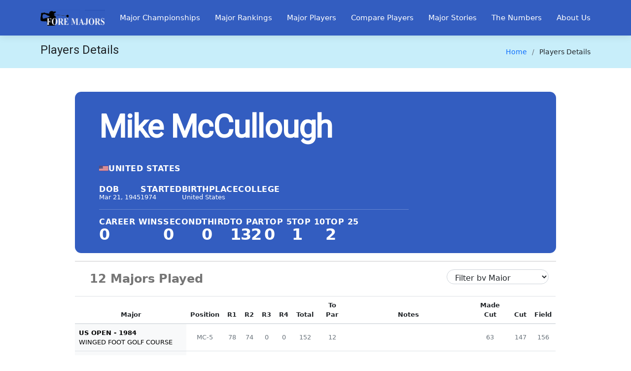

--- FILE ---
content_type: text/html; charset=UTF-8
request_url: https://foremajorsgolf.com/player/6320/mike-mccullough
body_size: 4711
content:
<!DOCTYPE html>
<html lang="en">
   <head>
      <meta charset="utf-8">
      <meta content="width=device-width, initial-scale=1.0" name="viewport">
      <title>Mike McCullough Profile, Stats, Bio, Career - Foremajorsgolf.com</title>
      <link rel="canonical" href="https://foremajorsgolf.com/player/6320/mike-mccullough" />
      <link rel="icon" type="image/x-icon" href="https://foremajorsgolf.com/assets/img/favicon/favicon.ico">
      <link rel="icon" type="image/png" sizes="any" href="https://foremajorsgolf.com/assets/img/favicon/favicon-16x16.png" >
      <link rel="icon" type="image/png" sizes="any" href="https://foremajorsgolf.com/assets/img/favicon/favicon-32x32.png" >
      <link rel="apple-touch-icon" sizes="180x180" href="https://foremajorsgolf.com/assets/img/favicon/apple-touch-icon.png" />
      <link rel="alternate" type="application/atom+xml" title="Fore Majors Golf - Atom" href="https://foremajorsgolf.com/rss" />
      <link rel="alternate" type="application/rss+xml" title="Fore Majors Golf - Rss" href="https://foremajorsgolf.com/rss" />
       <meta name="parsely-title" content="Mike McCullough Profile, Stats, Bio, Career - Foremajorsgolf.com"/>
      <meta name="parsely-author" content="Fore Majors Golf"/>
      <meta name="robots" content="index,follow">
      <meta property="og:locale" content=”en_US” />
      <meta property="og:site_name" content="Fore Majors Golf ">
      <meta property="og:title" content="Mike McCullough Profile, Stats, Bio, Career - Foremajorsgolf.com" />

      <meta name="locale" content="en_US">
      <meta name="googlebot" content="index,follow">
      <meta name="type" property="og:type" content="website"/>
      <meta name="keywords" content="Foremajorsgolf.com, Foremajorsgolf, Golf, Major Championship, Golf's Major Championships, Masters Tournament, U.S. Open Golf, PGA Championship, Open Championship, Major Golf, fore major golf, fore majors, major rankings, golf club, championships major ranking, country club, us open, united states open, golf pga tournament, tour pga, the masters tournament, golf club, us open golf, golf players,golf news,golf majors winners
">
      <meta name="description" property="og:description" content="Players records, results in Major Championship Golf, Masters Tournament, PGA Championship, Open Championship."/>
      <meta property="og:url" content="https://foremajorsgolf.com/" />
      
      <meta name="parsely-title" content="Mike McCullough Profile, Stats, Bio, Career - Foremajorsgolf.com"/>
      <meta name="parsely-author" content="FORE MAJORS GOLF"/>
       <meta name="tokenhash" content="">
      <meta name="tokenname" content="ci_csrf_token">
      <!-- <meta name="google-adsense-account" content="ca-pub-5016060493576440"> -->
      <base href="https://foremajorsgolf.com/" />
      
      <link rel="stylesheet" type="text/css" href="https://foremajorsgolf.com/assets/css/bootstrap.css?v0206" />
      <link rel="stylesheet" type="text/css" href="https://foremajorsgolf.com/assets/css/style.css?v0206" />
      <link rel="stylesheet" type="text/css" href="https://foremajorsgolf.com/assets/css/custom.css?v0206" /> 
      
      <!-- Google tag (gtag.js) -->
      <script async src="https://www.googletagmanager.com/gtag/js?id=G-8Q0S067ZJF"></script>
      <script>
        window.dataLayer = window.dataLayer || [];
        function gtag(){dataLayer.push(arguments);}
        gtag('js', new Date());
        gtag('config', 'G-8Q0S067ZJF');
      </script> 
      <!-- <script async src="https://pagead2.googlesyndication.com/pagead/js/adsbygoogle.js?client=ca-pub-5016060493576440"
     crossorigin="anonymous"></script> -->
           <!-- LOAD CSS -->
<script type="text/javascript">//<![CDATA[
function lazycss(url) {
  var css = document.createElement("link");
    css.href = url;
    css.rel = "stylesheet";
    css.type = "text/css";
    document.getElementsByTagName("head")[0].appendChild(css);
}

lazycss("//fonts.googleapis.com/css?family=Open+Sans:300,300i,400,400i,600,600i,700,700i|Raleway:300,300i,400,400i,600,600i,700,700i&display=swap");
lazycss("//cdnjs.cloudflare.com/ajax/libs/font-awesome/4.7.0/css/font-awesome.min.css?display=swap");
lazycss("assets/vendor/bootstrap/css/bootstrap.min.css?0206");
lazycss("assets/css/dataTables.bootstrap4.min.css?0206");
lazycss("assets/vendor/bootstrap-icons/bootstrap-icons.css?0206");
lazycss("assets/css/bootstrap-select.css?0206");
lazycss("assets/vendor/glightbox/css/glightbox.min.css?0206");
lazycss("assets/vendor/swiper/swiper-bundle.min.css?0206");
lazycss("assets/css/dataTables.alphabetSearch.css?0206");
lazycss("assets/css/jquery-ui.css?0206");
lazycss("assets/css/jquery-ui.theme.css?0206");
lazycss("assets/css/jquery.multiselect.css?0206");
lazycss("assets/css/jquery.dataTables.min.css?0206");
/*setTimeout(function(){
    lazycss("assets/css/bootstrap.css");
    //lazycss("assets/css/style.css");
    //lazycss("assets/css/custom.css");
},10000);*/
</script> 

</head>

   <body id="mainsite" data-id="https://foremajorsgolf.com/" >
      <header id="header" class="desksite fixed-top d-flex align-items-center">
         <div class="container d-flex align-items-center justify-content-between">
            <div class="logo">
               <a rel="noopener" alt="Home" href="https://foremajorsgolf.com/" ><img src="https://foremajorsgolf.com/assets/img/logo2.png" alt="Fore Majors Golf" class="img-fluid"></a>
            </div>
            <nav id="navbar" class="navbar">
               <ul>    
                  <li><a rel="noopener" class="nav-link scrollto " href="major/championships">Major Championships</a></li>
                  <li><a rel="noopener"  class="nav-link scrollto " href="rankings">Major Rankings</a></li>
                  <li><a rel="noopener"  class="nav-link scrollto active" href="players">Major Players</a></li>
                  <li><a rel="noopener"  class="nav-link scrollto " href="players/player_comparsion">Compare Players</a></li>
                  <li><a rel="noopener"  class="nav-link scrollto " href="stories">Major Stories</a></li>
                  <li><a rel="noopener"  href="number/" class="nav-link scrollto ">The Numbers</a>
                  </li>
                  <li><a rel="noopener"  class="nav-link scrollto " href="aboutus">About Us</a></li>
               </ul>
               <i class="bi bi-list mobile-nav-toggle"></i>
            </nav>
            
         </div>
      </header>
      
<main id="main">
  <section class="breadcrumbs">
    <div class="container">
      <div class="d-flex justify-content-between align-items-center">
        <h2>Players Details</h2>
        <ol>
          <li>
            <a rel="noopener" href="https://foremajorsgolf.com/">Home </a>
          </li>
          <li>Players Details</li>
        </ol>
      </div>
    </div>
  </section>
  <section class="">
    <div class="container py-5">
      <div class="row d-flex justify-content-center align-items-center ">
        <div class="col col-xl-12">
          <!-- player details--->
          <div class="player_stats_box">
            <div class="player_stats_boxwrap">
              <div class="player_stats_boxbody">
                <div class="player_stats_contentbox">
                  <div class="player_stats_imgcont">
                    <div class="player_stats_boxbodywrap">
                      <div class="player_wrap">
                                                <div class="player_stats_img_wrap_empty">

                        </div>
                                              <div class="player_stats_maincnt">
                          <div class="player_stats_name">
                            <h1 class="ply_nm">
                            <span>Mike McCullough</span>                          </h1>
                          </div>
                                                    <div class="player_stats_flagwrap">
                            <div class="player_stats_flagbox">
                              <div class="player_stats_flagboxcover">
                                <img src="assets/country/svg/us.svg" width="20" height="20" alt="United States"> <p>United States</p>                              </div>
                            </div>
                          </div>
                                                    <div class="player_stats_container_wrap">
                            <div class="player_stats_personalwrap">
                              <div class="player_stats_personal_age">
                                <span>DOB</span>
                                <span>Mar 21, 1945</span>
                              </div>
                              <div class="player_stats_personal_age">
                                <span>Started</span>
                                <span>1974</span>
                              </div>
                              <div class="player_stats_personal_age">
                                <span>Birthplace</span>
                                <span> United States</span>
                              </div>
                              <div class="player_stats_personal_age">
                                <span>College</span>
                                <span></span>
                              </div>
                            </div>
                            <hr>
                            <div class="player_stats_careerstats">
                              <div class="player_career_stats_block">
                                <span>Career Wins</span>
                                <span>0</span>
                              </div>
                              <div class="player_career_stats_block">
                                <span>Second</span>
                                <span>0</span>
                              </div>
                              <div class="player_career_stats_block">
                                <span>Third</span>
                                <span>0</span>
                              </div>
                              <div class="player_career_stats_block">
                                <span>To Par</span>
                                <span>132</span>
                              </div>
                              <div class="player_career_stats_block">
                                <span>Top 5</span>
                                <span>0</span>
                              </div>
                              <div class="player_career_stats_block">
                                <span>Top 10</span>
                                <span>1</span>
                              </div>
                              <div class="player_career_stats_block">
                                <span>Top 25</span>
                                <span>2</span>
                              </div>
                              
                            </div>
                          </div>
                        </div>
                      </div>
                      
                      <!--- notes -->
                                            <!--- notes -->
                      <!-- <hr>
                      <div class="player_stats_grid_wrap">
                        <div class="css-0 col-md-12">
                          <div class="d-flex float-left col-md-3"><p>Awards/Fame</p></div>
                          <div class="d-flex float-left">
                            <span></span>
                          </div>
                        </div>
                      </div> -->
                      <!--- notes -->
                      <hr>
                      <div class="player_stats_grid_wrap">
                        <div class="css-0 col-md-12">
                          <div class="d-flex float-left col-md-6"><p>12 Majors Played</p></div>
                          <div class="d-flex float-right">
                            <span>
                              <select class="form-control rounded-pill" id="player_filter" name="player_filter">
                                <option value="all">Filter by Major</option>
                                <option value="all">All Majors</option>
                                <option value="masters">Masters</option>
                                <option value="open_championship">Open Championship</option>
                                <option value="pga_championship">PGA Championship</option>
                                <option value="us_open">US Open</option>
                              </select>
                            </span>
                          </div>
                        </div>
                      </div>
                      <div class="player_stats_grid_wrap">
                        <table class="table table-hover mb-4 " style="font-size: 13px;display: inline-table;">
                          <thead>
                            <tr class="text-center">
                              <th>Major</th>
                              <th>Position</th>
                              <th>R1</th>
                              <th>R2</th>
                              <th>R3</th>
                              <th>R4</th>
                              <th>Total</th>
                              <th>To Par</th>
                              <th>Notes</th>
                              <th>Made Cut</th>
                              <th>Cut</th>
                              <th>Field</th>
                            </tr>
                          </thead>
                          <tbody> 
                             
                            <tr class="text-uppercase text-center pstattr us_open">
                              <td class="text-bg-light text-left">
                                <strong>US Open - 1984</strong> 
                                <br> Winged Foot Golf Course 
                              </td>
                              <td class="text-muted text-center align-middle"> MC-5 </td>
                              <td class="text-muted text-center align-middle"> 78 </td>
                              <td class="text-muted text-center align-middle"> 74 </td>
                              <td class="text-muted text-center align-middle"> 0 </td>
                              <td class="text-muted text-center align-middle"> 0 </td>
                              <td class="text-muted text-center align-middle"> 152 </td>
                              <td class="text-muted text-center align-middle"> 12 </td>
                              <td class="text-muted text-center align-middle text-capitalize text-left" style="width:250px;">  </td>
                               <td class="text-muted text-center align-middle"> 63 </td>
                              <td class="text-muted text-center align-middle"> 147 </td>
                              <td class="text-muted text-center align-middle"> 156 </td> 
                            </tr>  
                            <tr class="text-uppercase text-center pstattr pga_championship">
                              <td class="text-bg-light text-left">
                                <strong>PGA Championship - 1983</strong> 
                                <br> Riviera Country Club 
                              </td>
                              <td class="text-muted text-center align-middle"> MC-3 </td>
                              <td class="text-muted text-center align-middle"> 72 </td>
                              <td class="text-muted text-center align-middle"> 78 </td>
                              <td class="text-muted text-center align-middle"> 0 </td>
                              <td class="text-muted text-center align-middle"> 0 </td>
                              <td class="text-muted text-center align-middle"> 150 </td>
                              <td class="text-muted text-center align-middle"> 6 </td>
                              <td class="text-muted text-center align-middle text-capitalize text-left" style="width:250px;">  </td>
                               <td class="text-muted text-center align-middle"> 87 </td>
                              <td class="text-muted text-center align-middle"> 147 </td>
                              <td class="text-muted text-center align-middle"> 150 </td> 
                            </tr>  
                            <tr class="text-uppercase text-center pstattr open_championship">
                              <td class="text-bg-light text-left">
                                <strong>Open Championship - 1983</strong> 
                                <br> Royal Birkdale Golf Club 
                              </td>
                              <td class="text-muted text-center align-middle"> T29 </td>
                              <td class="text-muted text-center align-middle"> 74 </td>
                              <td class="text-muted text-center align-middle"> 69 </td>
                              <td class="text-muted text-center align-middle"> 72 </td>
                              <td class="text-muted text-center align-middle"> 70 </td>
                              <td class="text-muted text-center align-middle"> 285 </td>
                              <td class="text-muted text-center align-middle"> 5 </td>
                              <td class="text-muted text-center align-middle text-capitalize text-left" style="width:250px;">  </td>
                               <td class="text-muted text-center align-middle"> 83 </td>
                              <td class="text-muted text-center align-middle"> 146 </td>
                              <td class="text-muted text-center align-middle"> 151 </td> 
                            </tr>  
                            <tr class="text-uppercase text-center pstattr pga_championship">
                              <td class="text-bg-light text-left">
                                <strong>PGA Championship - 1979</strong> 
                                <br> Oakland Hills Country Club 
                              </td>
                              <td class="text-muted text-center align-middle"> MC-7 </td>
                              <td class="text-muted text-center align-middle"> 82 </td>
                              <td class="text-muted text-center align-middle"> 71 </td>
                              <td class="text-muted text-center align-middle"> 0 </td>
                              <td class="text-muted text-center align-middle"> 0 </td>
                              <td class="text-muted text-center align-middle"> 153 </td>
                              <td class="text-muted text-center align-middle"> 13 </td>
                              <td class="text-muted text-center align-middle text-capitalize text-left" style="width:250px;">  </td>
                               <td class="text-muted text-center align-middle"> 74 </td>
                              <td class="text-muted text-center align-middle"> 146 </td>
                              <td class="text-muted text-center align-middle"> 150 </td> 
                            </tr>  
                            <tr class="text-uppercase text-center pstattr us_open">
                              <td class="text-bg-light text-left">
                                <strong>US Open - 1979</strong> 
                                <br> Inverness Country Club 
                              </td>
                              <td class="text-muted text-center align-middle"> MC-10 </td>
                              <td class="text-muted text-center align-middle"> 82 </td>
                              <td class="text-muted text-center align-middle"> 79 </td>
                              <td class="text-muted text-center align-middle"> 0 </td>
                              <td class="text-muted text-center align-middle"> 0 </td>
                              <td class="text-muted text-center align-middle"> 161 </td>
                              <td class="text-muted text-center align-middle"> 19 </td>
                              <td class="text-muted text-center align-middle text-capitalize text-left" style="width:250px;">  </td>
                               <td class="text-muted text-center align-middle"> 63 </td>
                              <td class="text-muted text-center align-middle"> 151 </td>
                              <td class="text-muted text-center align-middle"> 153 </td> 
                            </tr>  
                            <tr class="text-uppercase text-center pstattr masters">
                              <td class="text-bg-light text-left">
                                <strong>Masters - 1979</strong> 
                                <br> Augusta National Golf Club 
                              </td>
                              <td class="text-muted text-center align-middle"> MC-5 </td>
                              <td class="text-muted text-center align-middle"> 73 </td>
                              <td class="text-muted text-center align-middle"> 77 </td>
                              <td class="text-muted text-center align-middle"> 0 </td>
                              <td class="text-muted text-center align-middle"> 0 </td>
                              <td class="text-muted text-center align-middle"> 150 </td>
                              <td class="text-muted text-center align-middle"> 6 </td>
                              <td class="text-muted text-center align-middle text-capitalize text-left" style="width:250px;">  </td>
                               <td class="text-muted text-center align-middle"> 45 </td>
                              <td class="text-muted text-center align-middle"> 145 </td>
                              <td class="text-muted text-center align-middle"> 72 </td> 
                            </tr>  
                            <tr class="text-uppercase text-center pstattr pga_championship">
                              <td class="text-bg-light text-left">
                                <strong>PGA Championship - 1978</strong> 
                                <br> Oakmont Country Club 
                              </td>
                              <td class="text-muted text-center align-middle"> T58 </td>
                              <td class="text-muted text-center align-middle"> 76 </td>
                              <td class="text-muted text-center align-middle"> 71 </td>
                              <td class="text-muted text-center align-middle"> 75 </td>
                              <td class="text-muted text-center align-middle"> 74 </td>
                              <td class="text-muted text-center align-middle"> 296 </td>
                              <td class="text-muted text-center align-middle"> 16 </td>
                              <td class="text-muted text-center align-middle text-capitalize text-left" style="width:250px;">  </td>
                               <td class="text-muted text-center align-middle"> 70 </td>
                              <td class="text-muted text-center align-middle"> 148 </td>
                              <td class="text-muted text-center align-middle"> 149 </td> 
                            </tr>  
                            <tr class="text-uppercase text-center pstattr us_open">
                              <td class="text-bg-light text-left">
                                <strong>US Open - 1978</strong> 
                                <br> Cherry Hills Country Club 
                              </td>
                              <td class="text-muted text-center align-middle"> T12 </td>
                              <td class="text-muted text-center align-middle"> 75 </td>
                              <td class="text-muted text-center align-middle"> 75 </td>
                              <td class="text-muted text-center align-middle"> 73 </td>
                              <td class="text-muted text-center align-middle"> 68 </td>
                              <td class="text-muted text-center align-middle"> 291 </td>
                              <td class="text-muted text-center align-middle"> 7 </td>
                              <td class="text-muted text-center align-middle text-capitalize text-left" style="width:250px;">  </td>
                               <td class="text-muted text-center align-middle"> 63 </td>
                              <td class="text-muted text-center align-middle"> 150 </td>
                              <td class="text-muted text-center align-middle"> 153 </td> 
                            </tr>  
                            <tr class="text-uppercase text-center pstattr masters">
                              <td class="text-bg-light text-left">
                                <strong>Masters - 1978</strong> 
                                <br> Augusta National Golf Club 
                              </td>
                              <td class="text-muted text-center align-middle"> WD </td>
                              <td class="text-muted text-center align-middle"> 82 </td>
                              <td class="text-muted text-center align-middle"> 0 </td>
                              <td class="text-muted text-center align-middle"> 0 </td>
                              <td class="text-muted text-center align-middle"> 0 </td>
                              <td class="text-muted text-center align-middle"> 82 </td>
                              <td class="text-muted text-center align-middle"> 10 </td>
                              <td class="text-muted text-center align-middle text-capitalize text-left" style="width:250px;">  </td>
                               <td class="text-muted text-center align-middle"> 53 </td>
                              <td class="text-muted text-center align-middle"> 149 </td>
                              <td class="text-muted text-center align-middle"> 78 </td> 
                            </tr>  
                            <tr class="text-uppercase text-center pstattr pga_championship">
                              <td class="text-bg-light text-left">
                                <strong>PGA Championship - 1977</strong> 
                                <br> Pebble Beach Golf Links 
                              </td>
                              <td class="text-muted text-center align-middle"> T40 </td>
                              <td class="text-muted text-center align-middle"> 77 </td>
                              <td class="text-muted text-center align-middle"> 69 </td>
                              <td class="text-muted text-center align-middle"> 72 </td>
                              <td class="text-muted text-center align-middle"> 77 </td>
                              <td class="text-muted text-center align-middle"> 295 </td>
                              <td class="text-muted text-center align-middle"> 7 </td>
                              <td class="text-muted text-center align-middle text-capitalize text-left" style="width:250px;">  </td>
                               <td class="text-muted text-center align-middle"> 71 </td>
                              <td class="text-muted text-center align-middle"> 151 </td>
                              <td class="text-muted text-center align-middle"> 138 </td> 
                            </tr>  
                            <tr class="text-uppercase text-center pstattr us_open">
                              <td class="text-bg-light text-left">
                                <strong>US Open - 1977</strong> 
                                <br> Southern Hills Country Club 
                              </td>
                              <td class="text-muted text-center align-middle"> T10 </td>
                              <td class="text-muted text-center align-middle"> 73 </td>
                              <td class="text-muted text-center align-middle"> 73 </td>
                              <td class="text-muted text-center align-middle"> 69 </td>
                              <td class="text-muted text-center align-middle"> 70 </td>
                              <td class="text-muted text-center align-middle"> 285 </td>
                              <td class="text-muted text-center align-middle"> 5 </td>
                              <td class="text-muted text-center align-middle text-capitalize text-left" style="width:250px;">  </td>
                               <td class="text-muted text-center align-middle"> 60 </td>
                              <td class="text-muted text-center align-middle"> 147 </td>
                              <td class="text-muted text-center align-middle"> 153 </td> 
                            </tr>  
                            <tr class="text-uppercase text-center pstattr us_open">
                              <td class="text-bg-light text-left">
                                <strong>US Open - 1974</strong> 
                                <br> Winged Foot Golf Club 
                              </td>
                              <td class="text-muted text-center align-middle"> T51 </td>
                              <td class="text-muted text-center align-middle"> 76 </td>
                              <td class="text-muted text-center align-middle"> 76 </td>
                              <td class="text-muted text-center align-middle"> 74 </td>
                              <td class="text-muted text-center align-middle"> 80 </td>
                              <td class="text-muted text-center align-middle"> 306 </td>
                              <td class="text-muted text-center align-middle"> 26 </td>
                              <td class="text-muted text-center align-middle text-capitalize text-left" style="width:250px;">  </td>
                               <td class="text-muted text-center align-middle"> 66 </td>
                              <td class="text-muted text-center align-middle"> 153 </td>
                              <td class="text-muted text-center align-middle"> 150 </td> 
                            </tr>  </tbody>
                        </table>
                      </div>
                    </div>
                  </div>
                </div>
              </div>
            </div>
          </div>
          <!-- player details--->
        </div>
      </div>
    </div>
  </section>
</main>
<footer id="footer" class="desksite">
   <div class="footer-top section-bg " style="background-color: #c8eefa;">
      <div class="container">
         <div class="row">
            <div class="col-lg-3 col-md-6 footer-contact">
               <h3><a href="https://foremajorsgolf.com/">Fore Majors Golf </a></h3>
               <p>
                  <strong>Email:</strong> <a href="mailto:editor@foremajorsgolf.com">editor@foremajorsgolf.com</a><br>               </p>
            </div>
            <div class="col-lg-3 col-md-6 footer-links">
               <h4>Useful Links</h4>
               <ul>
                  
                  <li><i class="bx bx-chevron-right"></i> <a rel="noopener" href="tearms">Terms of service</a></li>
                  <li><i class="bx bx-chevron-right"></i> <a rel="noopener" href="policy">Privacy policy</a></li>
                  <li><i class="bx bx-chevron-right"></i> <a rel="noopener" href="disclaimer">Disclaimer</a></li>
                  <li><i class="bx bx-chevron-right"></i> <a rel="noopener" href="http://feeds.feedburner.com/foremajorsgolf" target="_blank">RSS</a></li>
                  <li><i class="bx bx-chevron-right"></i> <a rel="noopener" href="news">News</a></li>
                  <li><i class="bx bx-chevron-right"></i> <a rel="noopener" href="login">Login</a></li>
               </ul>
            </div>
            <div class="col-lg-3 col-md-6 footer-links">
               <h4>Latest News</h4>
               <ul>
                  <li><i class="bx bx-chevron-right"></i> <a href="major/championships">Major Championships</a></li>
                  <li><i class="bx bx-chevron-right"></i> <a rel="noopener" href="major/ranking">Major Rankings</a></li>
                  <li><i class="bx bx-chevron-right"></i> <a rel="noopener" href="players">Major Players</a></li>
                  <li><i class="bx bx-chevron-right"></i> <a rel="noopener" href="stories">Major Stories</a></li>
                  <li><i class="bx bx-chevron-right"></i> <a rel="noopener" href="podcast">
                  Fore Majors Golf Stories Podcast
                  </a></li>
               </ul>
            </div>
            <div class="col-lg-3 col-md-6 footer-links">
               <h4>Our Social Networks</h4>
               <p>Follow us on Social Media</p>
               <div class="social-links mt-3">
                                    <a rel="noopener" aria-label="More about FOre Majors Golf on facebook"  href="https://www.facebook.com/profile.php?id=61552003446949" class="facebook"><i class="fa fa-facebook"></i></a>
                                    <a rel="noopener" aria-label="More about FOre Majors Golf on twitter"  href="https://twitter.com/foremajorsgolf" class="twitter"><i class="fa fa-twitter"></i></a>
                                    <a rel="noopener" aria-label="More about FOre Majors Golf on instagram"  href="https://www.instagram.com/foremajorsgolf1/" class="instagram"><i class="fa fa-instagram"></i></a>
                                 </div>
            </div>
         </div>
      </div>
   </div>
   <div class="container py-4">
      <div class="copyright">
         Copyright  &copy;  2023 <strong><span>Fore Majors Golf</span></strong>. All Rights Reserved
      </div>
      <div class="credits">
         <span class="float-right">Designed & Developed By 
         <a rel="noopener" href="mailto:rama.itsol@gmail.com" target="_blank">RIT Solutions</a>
         </span>
      </div>
   </div>
</footer>

<!-- <div id="cookie-message" class="cookie shadow">
   <div class="txt">
      <p>By using Fore Majors, you are agree to our Cookie Policy.</p>
   </div>
   <div>
      <a href="#" id="cookie-message-close" class="btn btn-sm accept">Accept</a>
   </div>
</div> -->




<a href="#" class="back-to-top d-flex align-items-center justify-content-center"><i class="bi bi-arrow-up-short"></i></a>
<script type="text/javascript" class="desksite" src="assets/js/jquery-3.5.1.js?v0206"></script>
<script type="text/javascript" class="desksite" src="assets/js/jquery-ui.min.js?v0206"></script>
<script type="text/javascript" class="desksite" src="assets/js/jquery.dataTables.min.js?v0206"></script>
<script type="text/javascript" class="desksite" src="assets/js/dataTables.bootstrap4.min.js?v0206"></script>

<script type="text/javascript" class="desksite" src="assets/vendor/bootstrap/js/bootstrap.bundle.min.js?v0206"></script>
<script type="text/javascript" class="desksite" src="assets/vendor/glightbox/js/glightbox.min.js?v0206"></script>
<script type="text/javascript" class="desksite" src="assets/js/popper.min.js?v0206"></script>
<script src="assets/js/bootstrap.min.js?v0206"></script>
<script type="text/javascript" class="desksite" src="assets/js/jquery.multiselect.js?v0206"></script>
<script type="text/javascript" class="desksite" src="assets/js/dataTables.alphabetSearch.min.js?v0206"></script>
<script type="text/javascript" class="desksite" src="assets/js/bootstrap-select.js?v0206"></script>
<link class="desksite" href="assets/css/jquery.multiselect.css?v0206" rel="stylesheet" />

 <script class="desksite" type="text/javascript" src="assets/js/main.js?v0206"></script>
<script class="desksite" type="text/javascript" src="assets/js/data.js?v0206"></script>

<script class="desksite">
</script>
</body>
</html>


--- FILE ---
content_type: text/css
request_url: https://foremajorsgolf.com/assets/css/style.css?v0206
body_size: 15381
content:
@import url('https://fonts.googleapis.com/css2?family=Roboto&display=swap');

body {
  /*font-family: "Open Sans", sans-serif;*/
  font-family: 'Roboto', sans-serif;
  color: #3A3B3C;
  font-display: swap;
}

a {
  color: #3A3B3C;
  text-decoration: none !important;
}

a:hover {
  color: #ef7f4d;
  text-decoration: none;
}

h1,h2,h3,h4,h5,h6,
.font-primary {
  font-family: 'Roboto', sans-serif;
  font-display: swap;
}


.back-to-top {
  position: fixed;
  visibility: hidden;
  opacity: 0;
  right: 15px;
  bottom: 15px;
  z-index: 99999;
  background: #004EAB;
  width: 40px;
  height: 40px;
  border-radius: 4px;
  transition: all 0.4s;
}

.back-to-top i {
  font-size: 24px;
  color: #fff;
  line-height: 0;
}

.back-to-top:hover {
  background: #0dcaf0;
  color: #fff;
}

.back-to-top.active {
  visibility: visible;
  opacity: 1;
}
@media screen and (max-width: 768px) {
  [data-aos-delay] {
    transition-delay: 0 !important;
  }
}

#header {
  height: 72px;
  transition: all 0.5s;
  z-index: 997;
  transition: all 0.5s;
  background: #fff;
  box-shadow: 0px 2px 15px rgba(0, 0, 0, 0.1);
  background-color: #335dc0;
}

#header .logo h1 {
  font-size: 30px;
  margin: 0;
  line-height: 1;
  font-weight: 400;
  letter-spacing: 2px;
}

#header .logo h1 a,
#header .logo h1 a:hover {
  color: #7a6960;
  text-decoration: none;
}

#header .logo img {
  padding: 0;
  margin: 0;
  /*max-height: 40px;*/
  max-height: 72px;
}

#main {
  margin-top: 72px;
}
.navbar {
  padding: 0;
}

.navbar ul {
  margin: 0;
  padding: 0;
  display: flex;
  list-style: none;
  align-items: center;
}

.navbar li {
  position: relative;
}

.navbar a,
.navbar a:focus {
  display: flex;
  align-items: center;
  justify-content: space-between;
  padding: 10px 0 10px 30px;
  font-size: 15px;
  /*color: #4e4039;*/
  white-space: nowrap;
  transition: 0.3s;
  color: #fff;
}

.navbar a i,
.navbar a:focus i {
  font-size: 12px;
  line-height: 0;
  margin-left: 5px;
}

.navbar a:hover,
.navbar .active,
.navbar .active:focus,
.navbar li:hover>a {
  /*color: #497933;*/
  color: #fff;
}

.navbar .getstarted,
.navbar .getstarted:focus {
  /*background: #497933;*/
  background: #0dcaf0;
  color: #fff;
  padding: 10px 25px;
  margin-left: 30px;
  border-radius: 50px;
}

.navbar .getstarted:hover,
.navbar .getstarted:focus:hover {
  color: #fff;
  /*background: #ee7843;*/
  background: #007bff;
}

.navbar .dropdown ul {
  display: block;
  position: absolute;
  left: 14px;
  top: calc(100% + 30px);
  margin: 0;
  padding: 10px 0;
  z-index: 99;
  opacity: 0;
  visibility: hidden;
  background: #fff;
  box-shadow: 0px 0px 30px rgba(127, 137, 161, 0.25);
  transition: 0.3s;
}

.navbar .dropdown ul li {
  min-width: 200px;
}

.navbar .dropdown ul a {
  padding: 10px 20px;
  font-size: 15px;
  text-transform: none;
}

.navbar .dropdown ul a i {
  font-size: 12px;
}

.navbar .dropdown ul a:hover,
.navbar .dropdown ul .active:hover,
.navbar .dropdown ul li:hover>a {
  color: #497933;
}

.navbar .dropdown:hover>ul {
  opacity: 1;
  top: 100%;
  visibility: visible;
}

.navbar .dropdown .dropdown ul {
  top: 0;
  left: calc(100% - 30px);
  visibility: hidden;
}

.navbar .dropdown .dropdown:hover>ul {
  opacity: 1;
  top: 0;
  left: 100%;
  visibility: visible;
}

@media (max-width: 1366px) {
  .navbar .dropdown .dropdown ul {
    left: -90%;
  }

  .navbar .dropdown .dropdown:hover>ul {
    left: -100%;
  }
}
.mobile-nav-toggle {
  color: #7a6960;
  font-size: 28px;
  cursor: pointer;
  display: none;
  line-height: 0;
  transition: 0.5s;
}

.mobile-nav-toggle.bi-x {
  color: #fff;
}

@media (max-width: 991px) {
  .mobile-nav-toggle {
    display: block;
  }

  .navbar ul {
    display: none;
  }
}

.navbar-mobile {
  position: fixed;
  overflow: hidden;
  top: 0;
  right: 0;
  left: 0;
  bottom: 0;
  background: rgba(78, 64, 57, 0.9);
  transition: 0.3s;
}

.navbar-mobile .mobile-nav-toggle {
  position: absolute;
  top: 15px;
  right: 15px;
}

.navbar-mobile ul {
  display: block;
  position: absolute;
  top: 55px;
  right: 15px;
  bottom: 15px;
  left: 15px;
  padding: 10px 0;
  background-color: #fff;
  overflow-y: auto;
  transition: 0.3s;
}

.navbar-mobile a,
.navbar-mobile a:focus {
  padding: 10px 20px;
  font-size: 15px;
  color: #7a6960;
}

.navbar-mobile a:hover,
.navbar-mobile .active,
.navbar-mobile li:hover>a {
  color: #497933;
}

.navbar-mobile .getstarted,
.navbar-mobile .getstarted:focus {
  margin: 15px;
}

.navbar-mobile .dropdown ul {
  position: static;
  display: none;
  margin: 10px 20px;
  padding: 10px 0;
  z-index: 99;
  opacity: 1;
  visibility: visible;
  background: #fff;
  box-shadow: 0px 0px 30px rgba(127, 137, 161, 0.25);
}

.navbar-mobile .dropdown ul li {
  min-width: 200px;
}

.navbar-mobile .dropdown ul a {
  padding: 10px 20px;
}

.navbar-mobile .dropdown ul a i {
  font-size: 12px;
}

.navbar-mobile .dropdown ul a:hover,
.navbar-mobile .dropdown ul .active:hover,
.navbar-mobile .dropdown ul li:hover>a {
  color: #497933;
}

.navbar-mobile .dropdown>.dropdown-active {
  display: block;
}

#hero {
  width: 100%;
  height: 60vh;
  background: #c8eefa;
  /*border-bottom: 2px solid #0dcaf0;*/
   margin-top: 71px;
}

#hero h1 {
  margin: 0;
  font-size: 48px;
  font-weight: 700;
  line-height: 56px;
  color: #4e4039;
  
}

#hero h2 {
  color: #a08f86;
  margin: 15px 0 0 0;
  font-size: 24px;
  
}

#hero .btn-get-started {
  /*/*font-family: "Raleway", sans-serif;*/ font-family: 'Roboto', sans-serif;*/
  font-family: 'Roboto', sans-serif;
  font-weight: 500;
  font-size: 16px;
  letter-spacing: 1px;
  display: inline-block;
  padding: 8px 28px;
  border-radius: 3px;
  transition: 0.5s;
  margin-top: 30px;
  color: #fff;
  /*background: #497933;*/
  background: #009afd;
}

#hero .btn-get-started:hover {
  background: #004EAB;
}

#hero .animated {
  animation: up-down 2s ease-in-out infinite alternate-reverse both;
}

@media (max-width: 991px) {
  #hero {
    height: calc(100vh - 72px);
  }

  #hero .animated {
    animation: none;
  }

  #hero .hero-img {
    text-align: center;
  }

  #hero .hero-img img {
    width: 50%;
  }
}

@media (max-width: 768px) {
  #hero h1 {
    font-size: 28px;
    line-height: 36px;
  }

  #hero h2 {
    font-size: 18px;
    line-height: 24px;
  }

  #hero .hero-img img {
    width: 70%;
  }
}

@media (max-width: 575px) {
  #hero .hero-img img {
    width: 80%;
  }
}

@media (max-height: 600px) {
  #hero {
    height: 100vh;
  }
}

@keyframes up-down {
  0% {
    transform: translateY(10px);
  }

  100% {
    transform: translateY(-10px);
  }
}

/*--------------------------------------------------------------
# Sections General
--------------------------------------------------------------*/
section {
  /*padding: 60px 0;*/
  overflow: hidden;
}

.section-bg {
  /*background-color: #d7f4b0;*/
  background-color: #c8eefa;
}

.section-title {
  text-align: center;
  padding-bottom: 30px;
}

.section-title h2 {
  font-size: 24px;
  font-weight: 700;
  padding-bottom: 0;
  line-height: 1px;
  margin-bottom: 15px;
  color: #004EAB;
  margin-top: 20px;
}

.section-title p {
  padding-bottom: 15px;
  margin-bottom: 15px;
  position: relative;
  font-size: 32px;
  font-weight: 700;
  color: #4e4039;
}

.section-title p::after {
  content: "";
  position: absolute;
  display: block;
  width: 60px;
  height: 2px;
  background: #497933;
  bottom: 0;
  left: calc(50% - 30px);
}

/*--------------------------------------------------------------
# Breadcrumbs
--------------------------------------------------------------*/
.breadcrumbs {
  padding: 15px 0;
  background-color: #c8eefa;
  min-height: 40px;
}

.breadcrumbs h2 {
  font-size: 24px;
  font-weight: 300;
}

.breadcrumbs ol {
  display: flex;
  flex-wrap: wrap;
  list-style: none;
  padding: 0;
  margin: 0;
  font-size: 14px;
}

.breadcrumbs ol li+li {
  padding-left: 10px;
}

.breadcrumbs ol li+li::before {
  display: inline-block;
  padding-right: 10px;
  color: #6c757d;
  content: "/";
}

@media (max-width: 768px) {
  .breadcrumbs .d-flex {
    display: block !important;
  }

  .breadcrumbs ol {
    display: block;
  }

  .breadcrumbs ol li {
    display: inline-block;
  }
}

/*--------------------------------------------------------------
# About
--------------------------------------------------------------*/
.about h3 {
  font-weight: 700;
  font-size: 34px;
  color: #4e4039;
}

.about h4 {
  font-size: 20px;
  font-weight: 700;
  margin-top: 5px;
  color: #7a6960;
}

.about i {
  font-size: 48px;
  margin-top: 15px;
  color: #f39e7a;
}

.about p {
  font-size: 15px;
  color: #5a6570;
}

@media (max-width: 991px) {
  .about .about-img img {
    max-width: 70%;
  }
}

@media (max-width: 767px) {
  .about .about-img img {
    max-width: 90%;
  }
}

/*--------------------------------------------------------------
# Services
--------------------------------------------------------------*/
.services .icon-box {
  padding: 10px;
  position: relative;
  overflow: hidden;
  margin: 0 0 20px 0;
  background: #fff;
  box-shadow: 0 0px 13px 0 #335dc0;;
  transition: all 0.3s ease-in-out;
  border-radius: 15px;
  text-align: center;
  border-bottom: 3px solid #335dc0;
}

.services .icon-box:hover {
  transform: translateY(-5px);
  border-color: #335dc0;
}

.services .icon i {
  font-size: 48px;
  line-height: 1;
  margin-bottom: 15px;
  color: #ef7f4d;
}

.services .title {
  font-weight: 700;
  margin-bottom: 15px;
  margin-top:5px;
  font-size: 18px;
}

.services .title a {
  color: #111;
}

.services .description {
  font-size: 15px;
  line-height: 28px;
  margin-bottom: 0;
}

/*--------------------------------------------------------------
# Portfolio
--------------------------------------------------------------*/
.portfolio .portfolio-item {
  margin-bottom: 30px;
}

.portfolio #portfolio-flters {
  padding: 0;
  margin: 0 0 35px 0;
  list-style: none;
  text-align: center;
}

.portfolio #portfolio-flters li {
  cursor: pointer;
  margin: 0 15px 15px 0;
  display: inline-block;
  padding: 5px;
  font-size: 16px;
  font-weight: 600;
  line-height: 20px;
  color: #212529;
  margin-bottom: 5px;
  transition: all 0.3s ease-in-out;
}

.portfolio #portfolio-flters li:hover,
.portfolio #portfolio-flters li.filter-active {
  color: #497933;
}

.portfolio #portfolio-flters li:last-child {
  margin-right: 0;
}

.portfolio .portfolio-wrap {
  transition: 0.3s;
  position: relative;
  overflow: hidden;
  border-radius: 8px;
  z-index: 1;
}

.portfolio .portfolio-wrap::before {
  content: "";
  background: rgba(122, 105, 96, 0.6);
  position: absolute;
  left: 100%;
  right: 0;
  top: 0;
  bottom: 0;
  transition: all ease-in-out 0.3s;
  z-index: 2;
}

.portfolio .portfolio-wrap img {
  transition: 0.3s;
  position: relative;
  z-index: 1;
}

.portfolio .portfolio-wrap .portfolio-links {
  opacity: 0;
  left: 0;
  right: 0;
  top: calc(50% - 32px);
  text-align: center;
  z-index: 3;
  position: absolute;
  transition: all ease-in-out 0.3s;
}

.portfolio .portfolio-wrap .portfolio-links a {
  color: #497933;
  margin: 0 4px;
  line-height: 0;
  background-color: #fff;
  padding-top: 6px;
  padding-right: 1px;
  border-radius: 50px;
  text-align: center;
  width: 32px;
  height: 32px;
  display: inline-block;
  transition: 0.3s;
}

.portfolio .portfolio-wrap .portfolio-links a i {
  line-height: 0;
  font-size: 20px;
}

.portfolio .portfolio-wrap .portfolio-links a:hover {
  background: #497933;
  color: #fff;
}

.portfolio .portfolio-wrap .portfolio-info {
  opacity: 0;
  position: absolute;
  bottom: -20px;
  left: 0;
  right: 0;
  text-align: center;
  z-index: 3;
  transition: all ease-in-out 0.3s;
}

.portfolio .portfolio-wrap .portfolio-info h4 {
  font-size: 20px;
  color: #fff;
  font-weight: 600;
}

.portfolio .portfolio-wrap .portfolio-info p {
  color: #ffffff;
  font-size: 14px;
  text-transform: uppercase;
}

.portfolio .portfolio-wrap:hover::before {
  left: 0;
}

.portfolio .portfolio-wrap:hover .portfolio-links {
  opacity: 1;
  top: calc(50% - 16px);
}

.portfolio .portfolio-wrap:hover .portfolio-info {
  opacity: 1;
  bottom: 0;
}

/*--------------------------------------------------------------
# Portfolio Details
--------------------------------------------------------------*/
.portfolio-details {
  padding-top: 40px;
}

.portfolio-details .portfolio-details-slider img {
  width: 100%;
}

.portfolio-details .portfolio-details-slider .swiper-pagination {
  margin-top: 20px;
  position: relative;
}

.portfolio-details .portfolio-details-slider .swiper-pagination .swiper-pagination-bullet {
  width: 12px;
  height: 12px;
  background-color: #fff;
  opacity: 1;
  border: 1px solid #497933;
}

.portfolio-details .portfolio-details-slider .swiper-pagination .swiper-pagination-bullet-active {
  background-color: #497933;
}

.portfolio-details .portfolio-info {
  padding: 30px;
  box-shadow: 0px 0 30px rgba(122, 105, 96, 0.08);
}

.portfolio-details .portfolio-info h3 {
  font-size: 22px;
  font-weight: 700;
  margin-bottom: 20px;
  padding-bottom: 20px;
  border-bottom: 1px solid #eee;
  color: #000;
}

.portfolio-details .portfolio-info ul {
  list-style: none;
  padding: 0;
  font-size: 15px;
}

.portfolio-details .portfolio-info ul li+li {
  margin-top: 10px;
}

.portfolio-details .portfolio-description {
  padding-top: 30px;
}

.portfolio-details .portfolio-description h2 {
  font-size: 26px;
  font-weight: 700;
  margin-bottom: 20px;
  color: #000;
}

.portfolio-details .portfolio-description p {
  color: #000;
  padding: 0;
}

/*--------------------------------------------------------------
# F.A.Q
--------------------------------------------------------------*/
.faq {
  padding: 60px 0;
}

.faq .faq-list {
  padding: 0;
  list-style: none;
}

.faq .faq-list li {
  border-bottom: 1px solid #eae7e5;
  margin-bottom: 20px;
  padding-bottom: 20px;
}

.faq .faq-list .question {
  display: block;
  position: relative;
  font-family: #497933;
  font-size: 18px;
  line-height: 24px;
  font-weight: 400;
  font-weight: 600;
  padding-left: 25px;
  cursor: pointer;
  color: #c54811;
  transition: 0.3s;
}

.faq .faq-list i {
  font-size: 16px;
  position: absolute;
  left: 0;
  top: -2px;
}

.faq .faq-list p {
  margin-bottom: 0;
  padding: 10px 0 0 25px;
}

.faq .faq-list .icon-show {
  display: none;
}

.faq .faq-list .collapsed {
  color: #343a40;
}

.faq .faq-list .collapsed:hover {
  color: #497933;
}

.faq .faq-list .collapsed .icon-show {
  display: inline-block;
  transition: 0.6s;
}

.faq .faq-list .collapsed .icon-close {
  display: none;
  transition: 0.6s;
}

/*--------------------------------------------------------------
# Team
--------------------------------------------------------------*/
.team {
  background: #fff;
  /*padding: 60px 0;*/
}

.team .member {
  text-align: center;
  margin-bottom: 20px;
  background: #343a40;
  position: relative;
  overflow: hidden;
  border:1px solid #335dc0;
  box-shadow: 0 4px 36px rgba(0,10,22,.15);
}

.team .member .member-info {
  opacity: 0;
  position: absolute;
  bottom: 0;
  top: 0;
  left: 0;
  right: 0;
  transition: 0.2s;
}

.team .member .member-info-content {
  position: absolute;
  left: 0px;
  right: 0;
  bottom: 0;
  transition: bottom 0.4s;
}

.team .member .member-info-content h4 {
  font-weight: 700;
  margin-bottom: 2px;
  font-size: 18px;
  color: #fff;
}

.team .member .member-info-content span {
  font-style: italic;
  display: block;
  font-size: 13px;
  color: #fff;
}

.team .member .social {
  position: absolute;
  left: 0;
  bottom: -50px;
  right: 0;
  width: 100%;
  height: 50px;
  transition: left ease-in-out 0.3s;
  background: rgba(78, 64, 57, 0.6);
  /*background: #fff;*/
  text-align: center;
}

.team .member .social a {
  float: left;
  transition: color 0.3s;
  display: block;
  color: #fff;
  /*margin-top: 15px;*/
  margin-left: 15px;
}

.team .member .social a:hover {
  color: #497933;
}

.team .member .social i {
  font-size: 18px;
  margin: 0 2px;
}

.team .member:hover .member-info {
  background: linear-gradient(0deg, rgba(78, 64, 57, 0.95) 0%, rgba(78, 64, 57, 0.95) 15%, rgba(255, 255, 255, 0) 100%);
  opacity: 1;
  transition: 0.4s;
}

.team .member:hover .member-info-content {
  bottom: 50px;
  transition: bottom 0.4s;
}

.team .member:hover .social {
  bottom: 0px;
  transition: left ease-in-out 0.3s;
}

/*--------------------------------------------------------------
# Clients
--------------------------------------------------------------*/
.clients .clients-slider .swiper-slide img {
  opacity: 0.5;
  transition: 0.3s;
}

.clients .clients-slider .swiper-slide img:hover {
  opacity: 1;
}

.clients .clients-slider .swiper-pagination {
  margin-top: 20px;
  position: relative;
}

.clients .clients-slider .swiper-pagination .swiper-pagination-bullet {
  width: 12px;
  height: 12px;
  background-color: #fff;
  opacity: 1;
  border: 1px solid #497933;
}

.clients .clients-slider .swiper-pagination .swiper-pagination-bullet-active {
  background-color: #497933;
}

/*--------------------------------------------------------------
# Contact Us
--------------------------------------------------------------*/
.contact .info {
  border-top: 3px solid #497933;
  border-bottom: 3px solid #497933;
  padding: 30px;
  background: #fff;
  width: 100%;
  box-shadow: 0 0 24px 0 rgba(0, 0, 0, 0.12);
}

.contact .info i {
  font-size: 20px;
  color: #497933;
  float: left;
  width: 44px;
  height: 44px;
  background: #fdf1ec;
  display: flex;
  justify-content: center;
  align-items: center;
  border-radius: 50px;
  transition: all 0.3s ease-in-out;
}

.contact .info h4 {
  padding: 0 0 0 60px;
  font-size: 22px;
  font-weight: 600;
  margin-bottom: 5px;
  color: #7a6960;
}

.contact .info p {
  padding: 0 0 10px 60px;
  margin-bottom: 20px;
  font-size: 14px;
  color: #ab9d95;
}

.contact .info .email p {
  padding-top: 5px;
}

.contact .info .social-links {
  padding-left: 60px;
}

.contact .info .social-links a {
  font-size: 18px;
  display: inline-block;
  background: #333;
  color: #fff;
  line-height: 1;
  padding: 8px 0;
  border-radius: 50%;
  text-align: center;
  width: 36px;
  height: 36px;
  transition: 0.3s;
  margin-right: 10px;
}

.contact .info .social-links a:hover {
  background: #497933;
  color: #fff;
}

.contact .info .email:hover i,
.contact .info .address:hover i,
.contact .info .phone:hover i {
  background: #497933;
  color: #fff;
}

.contact .php-email-form {
  width: 100%;
  border-top: 3px solid #004EAB;
  border-bottom: 3px solid #004EAB;
  padding: 30px;
  background: #fff;
  box-shadow: 0 0 24px 0 rgba(0, 0, 0, 0.12);
}

.contact .php-email-form .form-group {
  padding-bottom: 8px;
}

.contact .php-email-form .error-message {
  display: none;
  color: #fff;
  background: #ed3c0d;
  text-align: left;
  padding: 15px;
  font-weight: 600;
}

.contact .php-email-form .error-message br+br {
  margin-top: 25px;
}

.contact .php-email-form .sent-message {
  display: none;
  color: #fff;
  background: #18d26e;
  text-align: center;
  padding: 15px;
  font-weight: 600;
}

.contact .php-email-form .loading {
  display: none;
  background: #fff;
  text-align: center;
  padding: 15px;
}

.contact .php-email-form .loading:before {
  content: "";
  display: inline-block;
  border-radius: 50%;
  width: 24px;
  height: 24px;
  margin: 0 10px -6px 0;
  border: 3px solid #18d26e;
  border-top-color: #eee;
  animation: animate-loading 1s linear infinite;
}

.contact .php-email-form input,
.contact .php-email-form textarea {
  border-radius: 0;
  box-shadow: none;
  font-size: 14px;
}

.contact .php-email-form input {
  height: 44px;
}

.contact .php-email-form textarea {
  padding: 10px 12px;
}

.contact .php-email-form button[type=submit] {
  background: #004EAB;
  border: 0;
  padding: 10px 24px;
  color: #fff;
  transition: 0.4s;
  border-radius: 4px;
}

.contact .php-email-form button[type=submit]:hover {
  background: #ef7f4d;
}

@keyframes animate-loading {
  0% {
    transform: rotate(0deg);
  }

  100% {
    transform: rotate(360deg);
  }
}

/*--------------------------------------------------------------
# Footer
--------------------------------------------------------------*/
#footer {
  background: #fff;
  padding: 0 0 30px 0;
  color: #212529;
  font-size: 14px;
  background: #c8eefa;
}

#footer .footer-newsletter {
  padding: 50px 0;
  background: #d7f4b0;
  text-align: center;
  font-size: 15px;
}

#footer .footer-newsletter h4 {
  font-size: 24px;
  margin: 0 0 20px 0;
  padding: 0;
  line-height: 1;
  font-weight: 600;
  color: #4e4039;
}

#footer .footer-newsletter form {
  margin-top: 30px;
  background: #fff;
  padding: 6px 10px;
  position: relative;
  border-radius: 4px;
  box-shadow: 0px 2px 15px rgba(0, 0, 0, 0.1);
  text-align: left;
}

#footer .footer-newsletter form input[type=email] {
  border: 0;
  padding: 4px 4px;
  width: calc(100% - 100px);
}

#footer .footer-newsletter form input[type=submit] {
  position: absolute;
  top: 0;
  right: 0;
  bottom: 0;
  border: 0;
  background: none;
  font-size: 16px;
  padding: 0 20px;
  background: #497933;
  color: #fff;
  transition: 0.3s;
  border-radius: 4px;
  box-shadow: 0px 2px 15px rgba(0, 0, 0, 0.1);
}

#footer .footer-newsletter form input[type=submit]:hover {
  background: #c54811;
}

#footer .footer-top {
  padding: 60px 0 30px 0;
  background: #fff;
}

#footer .footer-top .footer-contact {
  margin-bottom: 30px;
}

#footer .footer-top .footer-contact h4 {
  font-size: 22px;
  margin: 0 0 30px 0;
  padding: 2px 0 2px 0;
  line-height: 1;
  font-weight: 700;
}

#footer .footer-top .footer-contact p {
  font-size: 14px;
  line-height: 24px;
  margin-bottom: 0;
  /*font-family: "Raleway", sans-serif;*/ font-family: 'Roboto', sans-serif;
  color: #5c5c5c;
}

#footer .footer-top h4 {
  font-size: 16px;
  font-weight: bold;
  color: #212529;
  position: relative;
  padding-bottom: 12px;
}

#footer .footer-top .footer-links {
  margin-bottom: 30px;
}

#footer .footer-top .footer-links ul {
  list-style: none;
  padding: 0;
  margin: 0;
}

#footer .footer-top .footer-links ul i {
  padding-right: 2px;
  color: #f39e7a;
  font-size: 18px;
  line-height: 1;
}

#footer .footer-top .footer-links ul li {
  padding: 10px 0;
  display: flex;
  align-items: center;
}

#footer .footer-top .footer-links ul li:first-child {
  padding-top: 0;
}

#footer .footer-top .footer-links ul a {
  color: #5c5c5c;
  transition: 0.3s;
  display: inline-block;
  line-height: 1;
}

#footer .footer-top .footer-links ul a:hover {
  text-decoration: none;
  color: #497933;
}

#footer .footer-top .social-links a {
  font-size: 18px;
  display: inline-block;
  background: #004EAB;
  color: #fff;
  line-height: 1;
  padding: 8px 0;
  margin-right: 4px;
  border-radius: 50%;
  text-align: center;
  width: 36px;
  height: 36px;
  transition: 0.3s;
}

#footer .footer-top .social-links a:hover {
  background: #0dcaf0;
  color: #fff;
  text-decoration: none;
}

#footer .copyright {
  text-align: center;
  float: left;
}

#footer .credits {
  float: right;
  text-align: center;
  font-size: 13px;
  color: #212529;
}

#footer .credits a {
  color: #497933;
}

@media (max-width: 575px) {

  #footer .copyright,
  #footer .credits {
    float: none;
    -moz-text-align-last: center;
    text-align-last: center;
    padding: 3px 0;
  }
}


.table100.ver1 {
  border-radius: 10px;
  overflow: hidden;
  /*box-shadow: 0 0 40px 0 rgba(0,0,0,.15);
  -moz-box-shadow: 0 0 40px 0 rgba(0,0,0,.15);
  -webkit-box-shadow: 0 0 40px 0 rgba(0,0,0,.15);
  -o-box-shadow: 0 0 40px 0 rgba(0,0,0,.15);
  -ms-box-shadow: 0 0 40px 0 rgba(0,0,0,.15);*/
  border:1px solid #6c7ae0;
}

.table100 {
  position: relative;
  /*padding-top: 60px;*/
}

.table100 {
  background-color: #fff;
}


.table100-head {
  position: absolute;
  width: 100%;
  top: 0;
  left: 0;
}

.table100-head th {
  padding-top: 18px;
  padding-bottom: 18px;
}
.table100.ver1 th {
  font-family: Lato-Bold;
  font-size: 18px;
  color: #fff;
  line-height: 1.4;
  background-color: #6c7ae0;
}

.table100 tr, .tour_grid tbody tr {
  cursor: pointer;
}

.float-left {
  float: left !important;
}

.tour_header_wrap {
  gap: 2.4rem;
  display: flex;
  -moz-box-align: center;
  align-items: center;
  width: 100%;
  border-bottom: 1px solid #757575;
  padding-bottom: 5px;
  border-color: #757575;
}

.tour_img_wrap {
  display: flex;
  -moz-box-align: center;
  align-items: center;
  -moz-box-pack: center;
  justify-content: center;
  float:left;
  border-radius: 50%;
  background-color: #eee;
}
.tour_img_wrap .tour_img {
  display: flex;
  -moz-box-align: center;
  align-items: center;
  -moz-box-pack: center;
  justify-content: center;
  font-size: 5rem;
  
}

.tour_img_wrap .tour_img img {
  width: 7rem;
  height: 7rem;
  object-fit: contain;
  border-radius: 50%;
  border-style: solid;
  border-width: 1px;
  border-image: none 100% / 1 / 0 stretch;
  border-color: var(--chakra-colors-black_25);
}

.tour_title_wrap {
  display: flex;
  flex-direction: column;
  flex: 1 1 0%;
}
.tour_title-text {
  font-size: 2rem;
  line-height: 3rem;
  font-weight: 600;
  letter-spacing: -0.02em;
}

.tour_title_det {
  grid-area: 1 / 1;
  display: flex;
  -moz-box-align: center;
  align-items: center;
  gap: 1.6rem;
  font-weight: 600;
  line-height: 1.4rem;
  letter-spacing: 0.03em;
  text-transform: uppercase;
  color: #757575;
  margin: 0;
}
.tour_overview_wrap {
  display: flex;
  -moz-box-align: center;
  align-items: center;
  -moz-box-pack: center;
  justify-content: center;
  /*width: 312px;
  height: 110px;*/
}
.tour_overview_det {
  box-sizing: border-box;
  overflow: hidden;
  padding: 0px;
  margin: 0px;
  border: 0px none;
}

.tour_overview_det p
{
  font-weight: 600;
  font-size: 1rem;
  line-height: 1rem;
  letter-spacing: 0.03em;
  text-transform: uppercase;
  color: #757575;
}

.champ_wrap {
padding-top: 1.2rem;
}
.champ_grid_option {
  width: 100%;
  padding:0px;
}
.champ_grid_option h2 {
  display: flex;
  -webkit-box-align: center;
  align-items: center;
  -webkit-box-pack: justify;
  justify-content: space-between;
  margin: 0px;
  line-height: 2.8rem;
  font-weight: 600;
  letter-spacing: -0.02em;
  color: #000;
}
.champ_grid_option h2 span {
  font-size: 1.5rem;
  line-height: 1.6rem;
  font-weight: 600;
  letter-spacing: -0.01em;
  margin: 0;
}
.champ_grid_container {
  display: flex;
}
.champ_grid_container .champ_img {
  display: flex;
  position: relative;
  flex-direction: column;
  width: 100%;
  height: 100%;
  z-index: -1;
  border-radius: 0.8rem;
  overflow: hidden;

}
.champ_grid_container .champ_img span {
  box-sizing: border-box;
  display: block;
  overflow: hidden;
  width: initial;
  height: initial;
  background: none;
  opacity: 1;
  border: 0px none;
  margin: 0px;
  padding: 0px;
  position: absolute;
  inset: 0px;
}
.champ_grid_container .champ_img img {
  position: absolute;
  inset: 0px;
  box-sizing: border-box;
  padding: 0px;
  border: medium none;
  margin: auto;
  display: block;
  width: 0px;
  height: 0px;
  min-width: 100%;
  max-width: 100%;
  min-height: 100%;
  max-height: 100%;
  object-fit: cover;
}

.champ_grid_sm {
  width:100%;
  float: left;
  margin-left: 10px;
}
.champ_grid_sm img {
  width: 100%;
  object-fit: cover;
}


/* search */
.dropdown-menu {
  
}
.selectpicker {
  min-height: auto;
  padding: .32rem .75rem;
  border: 0;
  background: transparent;
  background-color: transparent;
  transition: all .2s linear;
  border: 1px solid #000;
  color: #000;
}
.bootstrap-select {
  border: 1px solid #000;
  border-radius: 5px;
}
select.form-control { -webkit-appearance: menulist; }

div.dropdown.open .dropdown-menu, div.dropdown.open .dropdown-menu .inner {
  display: block;
  visibility: visible;
} 
/* search */

.search_grid thead th {
  /*padding-top: 20px;
  padding-bottom: 21px;*/
  color: #000;
  font-size: 0.8rem;
}
.search_grid thead tr {
  border-bottom: 2px solid #000;
  border-top: 2px solid #000;
}
.search_grid tbody td {
  vertical-align: middle;
  text-align: left;
  color: #666;
  font-size: 0.8rem;
}
.search_grid tbody td div,.search_grid thead th div {
  border-right:1px solid #757575;
  padding-right:5px;
  line-height: 1.4;
  font-weight: 600;
  text-transform: uppercase;
  width: 100%;
}
.search_grid tbody td:last-child div,.search_grid thead th:last-child div {
  border-right: 0px;
  text-align: right;
  padding:2px;
}
.search_grid tbody td:first-child div {
  color: #000;
}
.champ_grid_option h2 code{
  font-size: 14px;
}

.tour_img_fluid {
  height: 225px;
  width: 100%;
  display: block;
  object-fit: contain;
}
.tuto_list_cnt {
  margin: 1.2rem;
  margin-top: 0px;
}
.tuto_list_cnt h4 a {
  font-size: 1.2rem;
  font-weight: 600;
}

.widget-26 {
  color: #3c4142;
  font-weight: 400;
  margin-top: 1.2rem;
}
.widget-26 thead {
  margin-bottom: 10px;
  border-top:1px solid #757575;
}
.widget-26 th, .widget-26 td  {
  text-transform: uppercase;
  font-size: 0.8rem;
  /*border-right:1px solid #757575;*/
}
.widget-26 th:first-child, .widget-26 td:first-child {
  border-right:0px;
  /*border-left: 1px solid #757575;*/
  font-weight: 300;
}
.widget-26 tr:hover {
  background-color: #eee;
}
.widget-26 th:last-child, .widget-26 td:last-child, {
  /*border-right:1px solid #757575;*/
}
.widget-26 td div, .widget-26 th div{
  /*border-right:1px solid #757575;*/
  vertical-align:middle;
}
.widget-26 tbody tr td:first-child div,.widget-26 tbody tr td:last-child div{
  border: 0;
}
.widget-26 tr:first-child td div{
  /*border: 0;*/
}
.widget-26 > :not(caption) > * > * {
  /*padding: .5rem 0rem;*/
}
.widget-26 .widget-26-job-emp-img img {
  width: 35px;
  height: 35px;
  border-radius: 50%;
}
.widget-26 .widget-26-job-emp-img .avatar-blue {
    background-color: #c8d9f1;
  color: #467fcf;
}
.search_wrap .bootstrap-select {
  border:1px solid #eee;
}
.widget-26 .widget-26-job-title {
  min-width: 100px;
}

.widget-26 .widget-26-job-title a {
  font-weight: 400;
  font-size: 0.875rem;
  color: #3c4142;
  line-height: 1.5;
}

.widget-26 .widget-26-job-title a:hover {
  color: #68CBD7;
  text-decoration: none;
}



.widget-26 .widget-26-job-info {
  /*min-width: 50px;*/
  font-weight: 400;
}

.widget-26 .widget-26-job-info p {
  line-height: 1.5;
  color: #3c4142;
  font-size: 0.8125rem;
}


.bg-soft-base {
  background-color: #e1f5f7;
}
.bg-soft-warning {
    background-color: #fff4e1;
}
.bg-soft-success {
    background-color: #d1f6f2;
}
.bg-soft-danger {
    background-color: #fedce0;
}
.bg-soft-info {
    background-color: #d7efff;
}


.stuckheader{
    position:sticky;
    top: 0;
}

.stuckheader th.sticky-header {
  position: sticky;
  top: 0;
  z-index: 10;
}

.ms-options-wrap {
  background-color: #f8f9fa;
  border-color: #f8f9fa;
  border: 1px solid transparent;
  padding: .375rem .75rem;
  font-size: 1rem;
  line-height: 1.5;
  border-radius: .25rem;
}
.ms-options-wrap button {
  background-color: #f8f9fa;
  border-color: #f8f9fa;
  border: 1px solid transparent;
  padding: .375rem .75rem;
  font-size: 1rem;
  line-height: 1.5;
  border-radius: .25rem;
}
.plrrmo {
  cursor: pointer;
}

.plItem {
  position: relative;
}
.plNum {
  padding-left: 21px;
  width: 25px;
}
.plTitle {
  left: 50px;
  overflow: hidden;
  position: absolute;
  right: 65px;
  text-overflow: ellipsis;
  top: 0;
  white-space: nowrap;
}
.plLength {
  padding-left: 21px;
  position: absolute;
  right: 21px;
  top: 0;
}

.list-item img {
  position: absolute;
  left: 12px;
  width: 64px;
  height: 64px;
  border-radius: 5px;
  box-shadow: 0px 2px 5px #999;
  cursor: pointer;
  z-index: 1;
  transition: all .4s ease;
}
.list-item .length {
  display: block;
  position: absolute;
  right:5px;
  float: right;
  border:1px solid #eee;
  border-radius: 50%;
  padding: 6px;
}


.podcast-entry .image {
  background-size: cover;
  background-position: center center;
  background-repeat: no-repeat;
  height: 300px;
}
.podcast-entry .text {
  width: 100%;
  padding: 40px;
}
.podcast-entry .text a {
  color: #000;
}
.text-black-opacity-05 {
  color: rgba(0, 0, 0, 0.5);
}
.podcast-entry .sep {
  margin-left: 5px;
  margin-right: 5px;
  color: #ccc;
}
.podcast-entry {
  -webkit-box-shadow: 0 5px 40px -10px rgba(0, 0, 0, 0.1);
  box-shadow: 0 5px 40px -10px rgba(0, 0, 0, 0.1);
  border-radius: 4px;
  overflow: hidden;
  border:1px solid #ccc;
}
@media (min-width: 768px) {
  .podcast-entry .image {
    width: 300px;
    height: auto;
  }
   .podcast-entry .text {
    width: calc(100% - 300px);
  }
}
.clockdiv {
  text-align: center;
  width: auto;
  margin: auto;
}

.cntwrap {
  text-shadow: 1px 1px 3px rgba(0, 0, 0, 0.1);
  text-transform: uppercase;
  font-weight: bold;
  align-items: center;
  font-size: 2rem;
}
.cntwrap .smalltext {
  font-size: 1rem;
}

.headwrap {
  border:1px solid #335dc0;
  border-radius: 3px;
  background: #fff;
  text-align: center;
  padding:5px 0;

}

.headlines {
  list-style: none;
  padding: 0px;
}
.headlines li {
  width: 100%;
  text-transform: uppercase;
  margin: 10px 0;
  /*border-bottom: 2px solid #eee;*/
  float: left;
  font-size: 20px;
}
.headlines li span {
  float: left;
}
.headlines li a {
  float:left;
  margin-left:10px;
  text-decoration: none;
  /*border-bottom: 2px solid #000;*/
}
.order-track-status {
  margin-right: 1.5rem;
  position: relative;
}
.order-track-status-dot {
  display: block;
  width: 2rem;
  height: 2rem;
  border-radius: 50%;
  background: #e4eaed;
  position: relative;
  border: 5px solid #eef2f4;
}

.order-track-status-dot {
  background: #004EAB;
  border: 5px solid #335dc0;
}
span.order-track-status-dot::before {
  content: "\f00c";
  font-family: 'FontAwesome';
  font-weight: 900;
  color: #ffffff;
  font-size: 12px;
  left: 50%;
  text-align: center;
  position: absolute;
  transform: translate(-50%, -50%);
  top: 50%;
}
.cusborder {
  display: block;
  padding: 24px;
  box-sizing: border-box;
  width: 100%;
  height: 100%;
  background: #fff;
  border-radius: 10px;
  box-shadow: 0 2px 8px rgba(76,76,76,0.15);
  transition: all 0.35s ease;
}
.cusborder img {
  width:100px;
  height:100px;
}
.testimonial-group > .row {
  overflow-x: auto;
  white-space: nowrap;
}
.testimonial-group > .row > .col-3 {
  display: inline-block;
  float: none;
}
.text-cente {
  text-align: center !important;
  text-transform: uppercase;
}
.bdaycarousel-item .col{
  background: #FFFFFF;
  border-radius: 15px;
  padding-top:10px;
  padding-bottom: 10px;
  margin: 5px;
}
.bdaycarousel-item .component-widget-card-caption {
text-align: center;
}
.bdaycarousel-inner .bdaycarousel-item.active,
.bdaycarousel-inner .bdaycarousel-item-next,
.bdaycarousel-inner .bdaycarousel-item-prev {
    display: flex;
}

.component-widget-card-header {
  display: flex;
  align-items: center;
  margin-bottom: 12px;
}
.component-widget-card-icon {
  display: block;
  width: 40px;
  height: 40px;
  margin-right: 16px;
  fill: #e93264;
  flex-shrink: 0;
}
.component-widget-card-icon svg {
  display: block;
  width: 40px;
  height: 40px;
  fill: #e93264;
}
.component-widget-card-title {
  color: #111;
  margin: auto;
  line-height: 1.2;
  font-size: 20px;
  font-weight: 600;
  text-align: center;
}

.subranks {
  cursor: pointer;
  color: #000;
  font-weight: 700;
  font-size: 12px;
}
.subranks i {
  color: #000;
  font-weight: 700;
  font-size: 24px;
}


.plstats {
  border-spacing: 0;
  border-spacing: collapse !important;
}
.plstats th {
  border: none;
  font-size: 10px;
  letter-spacing: 1px;
  text-transform: uppercase;
  background: transparent;
  text-align: center;
  color: #000;
  background: #eee;
  border-color: rgba(0,0,0,0.20);
  border-bottom: 1px solid #757575;
} 
.players_tbl .table .plstats th{
  border-bottom: 1px solid #757575;
  color: #757575;
  font-weight: 600;
}
.players_tbl .table .plstats td{
  border-bottom: 1px solid #757575;
  color: #757575;
  font-weight: 600;
}
.players_tbl .table .plstats th:first-child {
  border-bottom: 0px;
}
.players_tbl .table .plstats td:first-child {
  border-bottom: 0px;
}
.players_tbl .plstats:last-child {
  padding-bottom: 10px;
  margin-bottom: 10px;
}
.plstats td {
  background: #eee !important;
  font-weight: 200 !important;
}
.plstats td:first-child,.plstats th:first-child {
  /*background: #FFFFFF !important;*/
}
.plstats td:first-child {
  border-top-left-radius: 0px !important;
  border-bottom-left-radius: 0px !important;
}
.plstats td:last-child {
  border-top-right-radius: 0px !important;
  border-bottom-right-radius: 0px !important;
}
.plstats th:nth-child(2) {
  text-align: center !important;
}
table.dataTable {
  border-spacing: 0 !important;
  border-collapse: none !important;
}
.players_tbl .table {
  border-spacing: 0 !important;
}
.bggray {
  background: #eee !important;
}
.bggray td {
  background: #eee !important;
}
.story-cont span {
  font-size: 1.5rem;
  margin-bottom: .5rem;
  line-height: 1.2;
  font-weight: 700;
  text-transform: uppercase;
}
.story-cont a {
  color: #007bff;
}
/*/////////////////////////////////////*/
.sport-table-header {
  padding: 12px 23px 12px 12px;
  font-size: 14px;
  font-weight: 700;
  letter-spacing: 0.1em;
  text-transform: uppercase;
  color: #000;
  background-color: #c8eefa;
  margin-top: 30px;
}
.sport-table-header p {
  margin: 0;
}
.sport-table {
  background-color: #fff;
  color: #151515;
  
}


.sport-table-tr {
  padding: 0px 0px 6px 1px;
/*  border-left: 1px solid #e1e1e1;
  border-right: 1px solid #e1e1e1;*/
  line-height: 12px;
}
.row-15 {
  margin-bottom: -15px;
}
.align-items-center {
  align-items: center !important;
}

.sport-table-title {
  display: flex;
  flex-direction: row;
  justify-content: space-between;
  padding-right: 10px;
}
.sport-table-title {
  border-right: 1px solid #e1e1e1;
}
.sport-table-title-item {
  display: flex;
  flex-direction: column;
  justify-content: space-between;
}
.upcdt {
  font-size: 1.5rem;
  line-height: 1.6rem;
  font-weight: 600;
  letter-spacing: -0.01em;
  color: rgb(117, 117, 117) !important;
  display: block !important;
  text-align: left;
  padding-left: 12px !important;
}

.sport-table-title-team {
  font-size: 1.2rem;
  font-weight: 700;
  line-height: 1.2;
  letter-spacing: 0.05em;
  text-transform: uppercase;
  padding-left: 20px;
}
.sport-table-title-team + .sport-table-title-team {
  margin-top: 5px;
}
.row-15 > * {
  margin-bottom: 15px;
}

.sport-table-wager-button {
  flex-basis: 33%;
  max-width: 33%;
  
  /*background-color: #F8F8F8;*/
  /*border:1px solid #eee;*/
  display: flex;
  float: left;
  flex-direction: column;
  justify-content: left;
  align-items: left;
  padding: 2px;
  border-radius: 10px;
  font-family: 'Roboto', sans-serif;
  font-size: 1rem;
  letter-spacing: 0.025em;
  text-align: left;
  /*box-shadow: rgba(0, 0, 0, 0.1) 0px 0.6px 0.6px -0.6px,rgba(0, 0, 0, 0.11) 0px 2px 2px -1.3px,rgba(0, 0, 0, 0.15) 0px 10px 10px -2px;
  */
  }
  .sport-table-wager-button span {
  display: block;
  line-height: 1.2;
  margin-top:5px;
}
.sport-table-wager-button span i {
  font-size: 0.4rem;
  line-height: 1rem;
  font-weight: 500;
  color: rgb(117, 117, 117);
  vertical-align: middle;
}

.sport-table-wager-button-count {
  font-weight: 700;
}
.sport-table-wager {
  display: flex;
  flex-wrap: nowrap;
  /*justify-content: space-between;*/
}


.bgcol {
  border-radius: 0px;
  margin-top:20px;
  border-bottom: 1px solid #e1e1e1;
}
.bgcol:hover {
  color: #000;
  /*background-color: #c8eefa;*/
  
}
.bgcolor {
  /*background-color: #c8eefa;*/
  text-align: center;
  /*color: #1c77ff;*/
  vertical-align: middle;
  font-size: 1.0rem;

}
.bgcolor span {
  /*line-height: 2rem;*/
  vertical-align: middle;
  /*text-shadow: 1px 1px 3px rgba(0, 0, 0, 0.1);*/
}
.bgcol:hover .bgcolor {
  /*background-color: #fff;*/
}

.monstick {
  position: absolute;
  bottom: 127%;
  left: 11px;
  background: #fff;
  z-index: 1;
  padding: 3px 20px 2px;
  text-transform: capitalize;
  color: #000;
  font-size: 14px;
  font-weight: 400;
  border-top: 1px solid #eee;
  border-left: 1px solid #eee;
  border-right: 1px solid #eee;
}

.monstick::before {
  /*content: "";
  position: absolute;
  left: 100%;
  top: -1px;
  width: 0;
  height: 0;
  border-bottom: 30px solid #fff;
  border-right: 20px solid transparent;
*/

  content: "";
  background-color: #fff;
  width: 46%;
  height: 100%;
  position: absolute;
  left: 88%;
  top: 0;
  border-top: 1px solid #eee;
  border-right: 1px solid #eee;
  transform: skewX(40deg);

}
.bgcol:hover .monstick {
  color: #fff;
  background-color: #616161;
}
.bgcol:hover .monstick::before {
  border-bottom: 30px solid #616161;
}



.tag-secondary {
  /*background-color: #ed930d;*/
}

.tag {
  display: inline-flex;
  justify-content: center;
  align-items: center;
  padding: 6px 13px;
  font-size: 1rem;
  font-weight: 700;
  line-height: 1;
  letter-spacing: .05em;
  text-transform: uppercase;
  color: #000;
  /*background-color: #1c77ff;*/
  border-radius: 0.25rem;
  margin-left: 10px;
  margin-top: 10px;
}

.post-tag {
  pointer-events: none;
}

.upc_card {
  z-index: 1;
  position: relative;
  width: 23%;
  height: 160px;
  margin-left: 1%;
  margin-bottom: 1%;
  perspective: 2000px;
  transition: margin 0.4s 0.1s;
  float: left;
  margin-top:20px;
}
.upc_card:hover .card__face__colored-side{
  width: 82px;
}
.card__part {
  z-index: 1;
  position: absolute;
  left: 0;
  width: 100%;
  border-radius: 11px;
  /*transform-origin: 50% 0;
  transform-style: preserve-3d;*/
}
.card__part-1 {
  top: 0;
  height: 100%;
  /*transition: all 0.25s;
  transform: translateZ(-3px);*/
  padding: 0px !important;
}
.card__part-2 {
  z-index: 6;
  /*top: 100%;*/
  height: 100%;
  /*transform: rotateX(179deg) translateZ(3px);
  transition: transform 0.5s ease-out, border-radius 0.25s;*/
  padding: 0px !important;
}
.card__part__side {
  z-index: 1;
  position: absolute;
  left: 0;
  top: 0;
  width: 100%;
  height: 100%;
  border-radius: inherit;
  background: #fff;
  backface-visibility: hidden;
  transform-style: preserve-3d;
}
.card__part__side.m--back {
  /*transform: rotateX(180deg);*/
}

.card__part-2 > .m--back {
  overflow: hidden;
  cursor: pointer;
}
.card__face {
  padding: 20px 20px 15px;
}
.card__face::after {
  content: "";
  z-index: 5;
  position: absolute;
  right: 0;
  top: 0;
  width: 20px;
  height: 100%;
  background: linear-gradient(90deg, rgba(255, 255, 255, 0), white 60%, white 100%);
}
.card__part__inner {
  overflow: hidden;
  position: relative;
  height: 100%;
  border-radius: inherit;
}
.card__face__colored-side {
  z-index: -1;
  position: fixed;
  left: 0;
  top: 0;
  width: 7px;
  height: 100%;
  border-top-left-radius: 11px;
  border-bottom-left-radius: 11px;
  transition: width 0.3s;
}
.card__face__colored-side {
  background: #c8eefa;
}
.card__face__price {
  margin-top: -3px;
  font-weight: normal;
  font-size: 22px;
  color: #555A5F;
  transition: color 0.3s;
}
.card__face__divider {
  position: absolute;
  left: 80px;
  top: 10px;
  width: 1px;
  height: calc(100% - 20px);
  background: #525A75;
}

.card__face__path::before, .card__face__path::after {
  content: "";
  position: absolute;
  left: -3px;
  width: 8px;
  height: 8px;
  border-radius: 50%;
  border: 2px solid;
  border-color: inherit;
}
.card__face__path::after {
  bottom: -9px;
}
.card__face__path::before {
  top: -11px;
}
.card__face__from-to {
  position: absolute;
  left: 100px;
  top: 20px;
  width: 300px;
  color: #555A5F;
  font-size: 13px;
}
.card__face__from-to::before {
  content: "";
  position: absolute;
  left: 0;
  top: 38%;
  width: 100%;
  height: 1px;
  background: #525A75;
}

.card__face__from-to p:first-child {
  margin-bottom: 2px !important;
  color: #525A75;
  font-size: 16px;
  font-weight: 700;
}
.card__face__deliv-date {
  position: absolute;
  left: 20px;
  top: 40px;
  color: #525A75;
  text-transform: uppercase;
  font-size: 12px;
  transition: color 0.3s;
}
.card__face__deliv-date p {
  color: #606568;
  transition: color 0.3s;
}

.card__face__stats {
  position: absolute;
  top: 80px;
  color: #525A75;
  text-transform: uppercase;
  font-size: 12px;
}
.card__face__stats--req {
  left: 100px;
}
.card__face__stats p {
  font-size: 15px;
  color: #525A75;
  font-weight: bold;
}
.card__face::after {
  content: "";
  z-index: 5;
  position: absolute;
  right: 0;
  top: 0;
  width: 20px;
  height: 100%;
  background: linear-gradient(90deg, rgba(255, 255, 255, 0), white 60%, white 100%);
}
.card__face {
  padding: 20px 20px 15px;
  border:1px solid #525A75;
}
.cdowndays {
  position: absolute;
  top:5px;
  right: 5px;
}
.cntdate, .cntdays {
  font-weight: 700 !important;
  margin-bottom: 5px;
  margin-top: 5px;
  font-size: 18px;
  color:rgb(117, 117, 117) !important;
  text-align: center;
  text-transform: uppercase;
}
.cntdays {
  font-size: 18px;
  color: #000 !important;
  text-align: center;
}
.cnttit {
  margin-bottom: 5px !important;
  text-align: center;
}
.upcdot {
  font-size: 0.4rem !important;
  line-height: 1rem;
  font-weight: 500;
  color: rgb(117, 117, 117);
  vertical-align: middle;
}
.upcdesc {
  font-weight: 500 !important;
  text-align: center;
}
.dez-separator-outer {
  overflow: hidden;
  /*background: #ffc300;*/
  color: #4e4039;
  text-align: center;
}

.dez-separator {
  display: inline-block;
  height: 3px;
  width: 80px;
  /*margin-bottom: 10px;
  position: relative;*/
}

.dez-separator.style-liner {
  width: 20px;
}
.dez-separator[class*="style-"]:after,
.dez-separator[class*="style-"]:before {
  content: "";
  position: absolute;
  top: 63%;
  left: 40px;
  width: 70px;
  height: 2px;
  background: #4e4039;
  -webkit-transform: translateY(-50%);
  -ms-transform: translateY(-50%);
  transform: translateY(-50%);
}

.dez-separator[class*="style-"]:before {
  left: auto;
  right: 40px;
}

#player_filter {
  height: 30px;
}
.fltlbl {
  font-size: 14px;
  font-weight: 700;
  width: 150px;
  line-height: 2;
}
.rankfil {
  height: 30px;
  float: left;
  width: 48% !important;
}

.headlinewrap {
  /*line-height: 50px;*/
  vertical-align: bottom;
  display: inline;
}
.headlinewrap img{
  height: 49px;
  margin-left: 144px;
  position: absolute;
  left: 0;
}
.headlinewrap span {
  font-family: TimesNewRoman, Times New Roman, Times, Baskerville, Georgia, serif;
  color: #f8f9fc;
  /*font-size: 30px;*/
  display: block;
  font-size: 35px;
  line-height: 70px;
}

.sec-div {
  background-color: #335dc0;
  height: 1px;
  width: 100%;
  border-color: #335dc0;
  opacity: 1;
}
#quotes h5 {
  width: 100%;
}
#quotes .description {
  width: 100%;
  font-weight: 900;
  text-align: center;
  font-size: 1.1rem;
  padding:0px 10px;
  font-style: italic;
}
#quotes .description::before {
  content: "\f10d";
  font-family: 'FontAwesome';
  font-weight: 500;
  font-size: 11px;
  color: #333;
  line-height: 24px;
  position: relative;
  top:-10px;
  margin-right: 0px;
}
/*#quotes .description::after {
  content: "\f10e";
  font-family: 'FontAwesome';
  font-weight: 500;
  font-size: 11px;
  color: #333;
  line-height: 24px;
  position: relative;
  top:-10px;
  margin-left: 5px;
}*/
.quoteby {
  font-style: italic;
  font-size: 18px;
  vertical-align: middle;
  margin-left: 5px;
  line-height: 1.5rem;
  word-wrap: break-word;
}
#playergrid .pdetails_txt {
  font-size: 14px !important;
}
.players_tbl {
  scrollbar-width: thin;
  scrollbar-color: #007bff #e4e4e4;
}
.players_tbl::-webkit-scrollbar {
    width: 1em;
}
.players_tbl::-webkit-scrollbar-track {
    -webkit-box-shadow: inset 0 0 6px rgba(0,0,0,0.3);
    border-radius: 100px;
}
.players_tbl::-webkit-scrollbar-thumb {
  background-color: darkgrey;
  outline: 1px solid slategrey;
  border-radius: 100px;
}

.players_tbl .table td {
  padding: 5px 8px !important;
}
.banlinks {
  margin: 1.5rem;
  margin-left: 0px !important;
  background-color: #004EAB;
  margin-bottom: 1.8rem;
}

.bday-list {
  list-style: none;
  margin: 0px;
  padding: 0px;
  width: 100%;
}
.bday-list li {
  list-style: none;
  width: 100%;
}
.bday-list li .card {
  border: 1px solid #335dc0;
  border-color: #335dc0;
  text-shadow: 1px 1px 3px rgba(0, 0, 0, 0.1);
  margin-left: 10px;
  text-align: center;
  flex: 1 0 0% !important;
  width: 24%;
  float: left;
  background: #fff;
  box-shadow: 0 0 29px 0 rgba(68, 88, 144, 0.12);
  transition: all 0.3s ease-in-out;
}
.bday-list li .card .card-body{
    background-color: #fff;
    border-radius: 0.375rem;
}
.bday-list li .card a p {
  font-weight: 900;
  text-transform: uppercase;
  line-height: 1em;
  color: #000;
}
.bday-list .card:hover {
  background: #1977cc;;
  transition: all 0.3s;
}
.bday-list .card:hover .card-body{
  background-color: #1977cc;
  opacity: 1;
}
.carousel.vertical .carousel-item {
   -webkit-transition: 0.6s ease-in-out top;
   -moz-transition: 0.6s ease-in-out top;
   -ms-transition: 0.6s ease-in-out top;
   -o-transition: 0.6s ease-in-out top;
   transition: 0.6s ease-in-out top;
}

.carousel.vertical .carousel-item {
   left: 0;
}
.bday-list li .card a span {
  color: #000;
  font-style: italic;
}
.bday-list li .card a h2 {
  margin: 0 0 5px 0;
  padding: 0;
  font-size: 20px;
  font-weight: 400;
  color: #000;
}
.bday-list .card:hover a span, .bday-list li .card:hover a h2{
  color: #fff;
}
.ycolor{
  color: #FFD700 !important;
}











.sto_largimg {
  display: flex;
  position: relative;
  flex-direction: column;
  width: 100%;
  
  z-index: 0;
  overflow: hidden;
}
.sto_largimg img, .sto_largimg2 img {
  aspect-ratio: 500/299;
  transition: opacity .5s ease,transform .5s ease;
  object-fit: cover;
  border-radius:8px;
}

.btn-search_filt {
  line-height: 15px;
  border-radius: 40px;
  background: transparent;
  transition: all 0.3s ease 0s;
}
.searchmask input{
  border-top-left-radius: 50rem;
  border-bottom-left-radius: 50rem;
  border-right: 0px;
}
.searchmask button{
  border-top-right-radius: 50rem;
  border-bottom-right-radius: 50rem;
  border-left:0px;
  background:none;
}

/*Grid*/
.gridrow {
  display: grid;
}
.gridmask {
  grid-column: span 4 / span 4;
}
.gridblock {
  display: flex;
  flex-direction: column;
  width: 100%;
  height: 100%;
}
.gridblock-inner {
  display: flex;
  position: relative;
  flex-direction: column;
  width: 100%;
  height: 100%;
  z-index: 0;
}
.grid-img-block {
  min-width: inherit;
  cursor: pointer;
}
.grid-img-blickinner {
  position: relative;
  z-index: 2;
  border-radius: 0.8rem;
  overflow: hidden;
  width: 100%;
}
.grid-img-blickinner::before {
  height: 0px;
  content: "";
  display: block;
  padding-bottom: 56.25%;
}
.grid-img-blickinner > :not(style) {
  overflow: hidden;
  position: absolute;
  inset: 0px;
  display: flex;
  -moz-box-pack: center;
  justify-content: center;
  -moz-box-align: center;
  align-items: center;
  width: 100%;
  height: 100%;
}
.grid-img-blickinner img {
  position: absolute;
  height: 100%;
  width: 100%;
  inset: 0px;
  object-fit: cover;
  color: transparent;

}
.grid-postdt-dtmask {
  display: -webkit-box;
  display: -webkit-flex;
  display: -ms-flexbox;
  display: flex;
  -webkit-align-items: center;
  -webkit-box-align: center;
  -ms-flex-align: center;
  align-items: center;
  gap: 0.4rem;
  margin-top:5px;
  margin-bottom: 10px;
}
.grid-postdt-dtmask .dt-text {
  color: rgb(117, 117, 117);
  font-weight: 600;
  font-size: 1.3rem;
  line-height: 1.4rem;
  letter-spacing: 0.03em;
  text-transform: uppercase;
}
.dt-txtwrap {
  display: -webkit-box;
  display: -webkit-flex;
  display: -ms-flexbox;
  display: flex;
  -webkit-align-items: center;
  -webkit-box-align: center;
  -ms-flex-align: center;
  align-items: center;
  gap: 0.4rem;
}
.dttxtcnt{
  color: rgb(117, 117, 117);
  font-weight: 600;
  font-size: 1rem;
  line-height: 1.2rem;
  letter-spacing: 0.03em;
  text-transform: uppercase;
}
.grid-h2 {
  transition-property: opacity;
  transition-duration: 150ms;
  transition-timing-function: cubic-bezier(0,0,0.2,1);
  text-decoration: none;
  outline: transparent solid 2px;
  outline-offset: 2px;
  color: inherit;
  font-size: 19px;
  line-height: 1.5rem;
  font-weight: 600;
  letter-spacing: -0.01em;
  cursor: pointer;
}
.grid-tagline-wrap {
  display: flex;
  flex-wrap: wrap;
  z-index: 1;
  gap: 1.6rem;
  -moz-box-align: baseline;
  align-items: baseline;
}
.grid-tagline-mask {
  font-size: 0.8rem;
  line-height: 1rem;
  font-weight: 600;
  letter-spacing: 0rem;
}
.grid-tagline-mask p {
  cursor: pointer;
}

.searchfltrsblock {
  width: calc(100% + 2.6rem);
  margin-inline: -1.3rem;
  overflow-x: scroll;
  padding: 0.6rem;
  margin: -0.6rem;
  margin-bottom: 1.2rem;
  scrollbar-width: none;
}
.searchfltrswrap {
  display: flex;
  padding-inline-start: 0.4rem;
  padding-inline-end: 0.4rem;
  gap: 0.8rem;
  -moz-box-pack: justify;
  justify-content: space-between;
}
.searchfltrbtn {
  display: flex;
  -moz-box-pack: center;
  justify-content: center;
  -moz-box-align: center;
  align-items: center;
  line-height: 1;
  border-width: 1px;
  padding-top: .2rem;
  padding-bottom: .2rem;
  padding-inline-start: 1rem;
  padding-inline-end: 1rem;
  border-radius: 1.2rem;
  border-color: rgba(0,0,0,0.25);
  background-color: #000000;
  color: #ffffff;
  white-space: nowrap;
  transition-duration: 100ms;
  transition-property: background-color, color, border-color;
  transition-timing-function: cubic-bezier(0.45,0.01,0.58,0.99);
  width: unset;
  height: 2.2rem;
  font-size: 0.8rem;
  line-height: 1rem;
  font-weight: 600;
  letter-spacing: 0rem;
  vertical-align: middle;
}
.searchfltrbtn i{
  width: 1.3rem;
  display: inline-block;
  line-height: 1rem;
  -webkit-flex-shrink: 0;
  -ms-flex-negative: 0;
  flex-shrink: 0;
  color: currentColor;
  
  fill: none;
}
.searchfltrclsbtn {
  appearance: none;
  user-select: none;
  position: relative;
  white-space: nowrap;
  vertical-align: middle;
  outline: transparent solid 2px;
  outline-offset: 2px;
  border-radius: 0.375rem;
  transition-property: background-color,border-color,color,opacity;
  transition-duration: 200ms;
  border: unset;
  background: unset;
  height: 2.5rem;
  min-width: 2,5rem;
  padding-inline-start: 0.4rem;
  padding-inline-end: 0.4rem;
  display: flex;
  -moz-box-align: center;
  align-items: center;
  place-self: center flex-end;
  -moz-box-pack: center;
  justify-content: center;
  right: 1rem;
  font-size: 13px;
  line-height: 1.2rem;
  font-weight: 600;
  letter-spacing: 0rem;
  gap: 0.5rem;
  
}
.searchfltrclsbtn i {
  background-color:rgba(0, 0, 0, 0.1);
  border-radius: 32px;
  width:20px;
  height: 20px;
  line-height: 20px;
  padding-left: 5px;
}
.fltrbtnwrap {
  display: flex;
  gap: 0.4rem;
  flex: 1 1 0%;
  margin-right: 3.6rem;
  padding-right: 0.8rem;
}
.gridrow hr {
  grid-column: span 12 / span 12;
  opacity: 1;
  border-width: 0px 0px 1px;
  border-image: none;
  border-style: solid;
  width: 100%;
  float: left;
  border-color: rgba(0,0,0,0.20);
}

.stormainwrap {
  overflow: hidden;
}
.stormaininner {
  display: -webkit-box;
  display: -webkit-flex;
  display: -ms-flexbox;
  display: flex;
  position: relative;
  -webkit-flex-direction: column;
  -ms-flex-direction: column;
  flex-direction: column;
  width: 100%;
  height: 100%;
  z-index: 0;
}

.stormaininnertop {
  cursor: pointer;
  position: relative;
}
.stormaininnercover::before {
  height: 0px;
  content: "";
  display: block;
  padding-bottom: 56.25%;
}
.stormaininnercover {
  position: relative;
  border-radius: 0.8rem;
  overflow: hidden;
  width: 100%;
  max-height: 35.7rem;
  max-width: 103.2rem;
}
.storeincovtop {
  display: flex;
  position: relative;
  width: 100%;
  height: 100%;
}
.stormaininnercover > :not(style) {
  overflow: hidden;
  position: absolute;
  inset: 0px;
  display: flex;
  -moz-box-pack: center;
  justify-content: center;
  -moz-box-align: center;
  align-items: center;
  width: 100%;
  height: 100%;
}
.storeincovtopmain{
  width: 100%;
  height: 100%;
  -moz-box-pack: end;
}

.storeincovtopmain img {
  width: 100%;
  height: 100%;
  justify-self: end;
}


/*player stats*/
.player_stats_box {
  display: grid;
  grid-template-columns: 100%;
  grid-template-rows: auto;
  -webkit-margin-start: 2.0rem;
  margin-inline-start: 2.0rem;
  -webkit-margin-end: 2.0rem;
  margin-inline-end: 2.0rem ;
  margin-top: 0px;
  margin-bottom: 0px;
  max-width: 100vw;
}
.player_stats_boxwrap {
  display: -webkit-box;
  display: -webkit-flex;
  display: -ms-flexbox;
  display: flex;
  background: #FFFFFF;
  gap: 3.2rem;
  grid-area: 1/1/1/1;
  margin: auto;
  max-width: none;
  padding: unset;
  width: 100%;
  z-index: 0;
}
.player_stats_boxbody {
  display: -webkit-box;
  display: -webkit-flex;
  display: -ms-flexbox;
  display: flex;
  background: #FFFFFF;
  gap: 3.2rem;
  grid-area: 1/1/1/1;
  margin: auto;
  max-width: none;
  padding: unset;
  width: 100%;
  z-index: 0;
}
.player_stats_contentbox{
  -webkit-flex: 1 1 100%;
  -ms-flex: 1 1 100%;
  flex: 1 1 100%;
  min-width: 0px;
}
.player_stats_imgcont {
  opacity: 1;
  visibility: visible;
  transition-duration: 100ms;
  transition-property: opacity,visibility;
  transition-timing-function: cubic-bezier(0.45,0.01,0.58,0.99);
}
.player_stats_boxbodywrap {
  -webkit-margin-start: -2rem;
  margin-inline-start: -2rem;
  -webkit-margin-end: -2rem;
  margin-inline-end: -2rem;
  margin-top: calc(0.25rem * -1);
  margin-bottom: calc(0.25rem * -1);
}
.player_stats_bbwrap_inner {
  display: -webkit-box;
  display: -webkit-flex;
  display: -ms-flexbox;
  display: flex;
  min-height: unset;
  position: relative;
  overflow: hidden;
  width: 100%;
  max-width: 103.6rem;
}
.player_stats_img_wrap {
    -webkit-box-pack: start;
    -ms-flex-pack: start;
    -webkit-justify-content: flex-start;
    justify-content: flex-start;
    width: 28%;
    padding-right: 2%;
}
.player_stats_img_wrap_empty{
  -webkit-box-pack: start;
    -ms-flex-pack: start;
    -webkit-justify-content: flex-start;
    justify-content: flex-start;
    width: 5%;
    padding-right: 2%;
}
.player_stats_img_inner {
  display: -webkit-box;
  display: -webkit-flex;
  display: -ms-flexbox;
  display: flex;
  height: 100%;
  min-height: unset;
  width: 100%;
}
.player_stats_img_innertop::before {
  height: 0px;
  content: "";
  display: block;
  padding-bottom: 125%;
}
.player_stats_img_innertop {
  position: relative;
  width: 100%;
}
.player_stats_img_innertop > :not(style){
  overflow: hidden;
  position: absolute;
  top: 0px;
  right: 0px;
  bottom: 0px;
  left: 0px;
  display: -webkit-box;
  display: -webkit-flex;
  display: -ms-flexbox;
  display: flex;
  -webkit-box-pack: center;
  -ms-flex-pack: center;
  -webkit-justify-content: center;
  justify-content: center;
  -webkit-align-items: center;
  -webkit-box-align: center;
  -ms-flex-align: center;
  align-items: center;
  width: 100%;
  height: 100%;
}
.player_status_imgcover {
  display: -webkit-box;
  display: -webkit-flex;
  display: -ms-flexbox;
  display: flex;
  width: 100%;
  height: 100%;
  position: relative;
}
.player_status_imgcover img{
  position: absolute;
  height: 100%;
  width: 100%;
  inset: 0px;
  object-fit: contain;
  object-position: center bottom;
  color: transparent;
  margin-left: -4px;
  object-fit: cover;
}
.player_stats_maincnt {
  display: flex;
  color: #FFFFFF;
  -webkit-align-items: center;
  -webkit-box-align: center;
  -ms-flex-align: center;
  align-items: center;
  -webkit-flex-direction: column;
  -ms-flex-direction: column;
  flex-direction: column;
  height: 50%;
  -webkit-box-pack: end;
  -ms-flex-pack: end;
  -webkit-justify-content: flex-end;
  justify-content: flex-end;
  padding-top: 2rem;
  padding-bottom: 1.2rem;
  width: 100%;
  padding-right: 3.2rem;
  padding-left: 3.2rem;
  bottom: 0px;
  right: 0px;
  position: absolute;
}
.player_stats_name {
  display: -webkit-box;
  display: -webkit-flex;
  display: -ms-flexbox;
  display: flex;
  -webkit-align-items: center;
  -webkit-box-align: center;
  -ms-flex-align: center;
  align-items: center;
  gap: 0px;
}
.player_stats_name h1.ply_nm{
  display: -webkit-box;
  display: -webkit-flex;
  display: -ms-flexbox;
  display: flex;
  -webkit-box-flex-wrap: wrap;
  -webkit-flex-wrap: wrap;
  -ms-flex-wrap: wrap;
  flex-wrap: wrap;
  -webkit-box-pack: center;
  -ms-flex-pack: center;
  -webkit-justify-content: center;
  justify-content: center;
  gap: 0.8rem;
  text-align: center;
}
.player_stats_name h1.ply_nm span {
  font-size: 3.5rem;
  line-height: 3.8rem;
  font-weight: 600;
  letter-spacing: -0.02em;
}
.player_wrap {
  display: -webkit-box;
  display: -webkit-flex;
  display: -ms-flexbox;
  display: flex;
  min-height: unset;
  position: relative;
  overflow: hidden;
  width: 100%;
  max-width: 103.6rem;
  background: #335dc0;
}
.player_stats_flagwrap {
  margin-top: 0.2rem;
  margin-bottom: 0.2rem;
  display: -webkit-box;
  display: -webkit-flex;
  display: -ms-flexbox;
  display: flex;
}
.player_stats_flagbox {
  display: -webkit-box;
  display: -webkit-flex;
  display: -ms-flexbox;
  display: flex;
  -webkit-align-items: center;
  -webkit-box-align: center;
  -ms-flex-align: center;
  align-items: center;
  gap: 1.6rem;
  -webkit-box-pack: center;
  -ms-flex-pack: center;
  -webkit-justify-content: center;
  justify-content: center;
}
.player_stats_flagboxcover {
  display: -webkit-box;
  display: -webkit-flex;
  display: -ms-flexbox;
  display: flex;
  -webkit-align-items: center;
  -webkit-box-align: center;
  -ms-flex-align: center;
  align-items: center;
  gap: 0.8rem;
}
.player_stats_flagboxcover img {
  height: 1.2rem;
  width: 1.2rem;
}
.player_stats_flagboxcover p {
  font-weight: 600;
  font-size: 1rem;
  line-height: 1.1rem;
  letter-spacing: 0.03em;
  text-transform: uppercase;
  margin-bottom: 0px;
}
.player_stats_container_wrap {
  display: none;
  width: 100%;
}
.player_stats_personalwrap {
  display: -webkit-box;
  display: -webkit-flex;
  display: -ms-flexbox;
  display: flex;
  -webkit-align-items: stretch;
  -webkit-box-align: stretch;
  -ms-flex-align: stretch;
  align-items: stretch;
  gap: 2.4rem;
}
.player_stats_personal_age {
  display: -webkit-box;
  display: -webkit-flex;
  display: -ms-flexbox;
  display: flex;
  -webkit-box-pack: justify;
  -webkit-justify-content: space-between;
  justify-content: space-between;
  -webkit-flex-direction: column;
  -ms-flex-direction: column;
  flex-direction: column;
  -webkit-align-items: flex-start;
  -webkit-box-align: flex-start;
  -ms-flex-align: flex-start;
  align-items: flex-start;
  gap: 0.4rem;
}
.player_stats_personal_age span:nth-child(1){
  font-weight: 600;
  font-size: 1rem;
  line-height: 1rem;
  letter-spacing: 0.03em;
  text-transform: uppercase;
}
.player_stats_personal_age span:nth-child(2){
  font-size: 0.8rem;
  line-height: 1rem;
  font-weight: 400;
  letter-spacing: 0rem;
}
.player_stats_careerstats {
  display: -webkit-box;
  display: -webkit-flex;
  display: -ms-flexbox;
  display: flex;
  -webkit-align-items: stretch;
  -webkit-box-align: stretch;
  -ms-flex-align: stretch;
  align-items: stretch;
  gap: 2.0rem;
}
.player_career_stats_block {
  display: -webkit-box;
  display: -webkit-flex;
  display: -ms-flexbox;
  display: flex;
  -webkit-box-pack: justify;
  -webkit-justify-content: space-between;
  justify-content: space-between;
  -webkit-flex-direction: column;
  -ms-flex-direction: column;
  flex-direction: column;
  -webkit-align-items: flex-start;
  -webkit-box-align: flex-start;
  -ms-flex-align: flex-start;
  align-items: flex-start;
  gap: 1.8rem;
}
.player_career_stats_block span:nth-child(1){
  font-weight: 600;
  font-size: 1rem;
  line-height: 1.1rem;
  letter-spacing: 0.03em;
  text-transform: uppercase;
}
.player_career_stats_block span:nth-child(2){
  font-size: 2rem;
  line-height: 2.2rem;
  font-weight: 600;
  letter-spacing: -0.02em;
}
.player_stats_grid_wrap {
  display: flex;
  width: 100%;
  -moz-box-pack: justify;
  justify-content: space-between;
  -moz-box-align: center;
  align-items: center;
}
.player_stats_grid_wrap p{
  font-size: 1.5rem;
  line-height: 2.4rem;
  font-weight: 600;
  letter-spacing: 0rem;
  color: rgb(117, 117, 117);
}
.player_stats_tbl {
  width: 100%;
  border-collapse: separate;
  border-spacing: 0px;
} 
.player_stats_tbl thead tr{
  z-index: 200;
  border-bottom-width: 2px;
  border-bottom-style: solid;
  border-bottom-color: #000000;
  position: sticky;
  background: #ffffff;
  top: 0rem;
}
.player_stats_tbl thead tr th {
  font-weight: 700;
  text-transform: uppercase;
  letter-spacing: 0.05em;
  border-top-color: ;
  border-right-color: ;
  border-left-color: ;
  text-align: center;
  z-index: 300;
  border-bottom-width: 2px;
  border-bottom-style: solid;
  border-bottom-color: #000000;
  position: sticky;
  background: #ffffff;
  left: 0px;
  width: 4.5rem;
  overflow: visible;
  color: #757575;
  font-size: 0.8rem;
  line-height: 1.2rem;
  min-width: 4.5rem;
  max-width: 4.5rem;
  padding-top: 0.5rem;
  padding-bottom: 0.5rem;
  padding-left: 0px;
  padding-right: 0.8rem;
  padding-inline: 0px;
}
.player_stats_tbl tbody td{
  border-bottom-width: ;
  border-bottom-style: ;
  padding-top: 1.2rem;
  padding-bottom: 1.2rem;
  padding-left: 0px;
  padding-right: 0.8rem;
  text-align: center;
  position: sticky;
  background: rgb(255, 255, 255);
  box-sizing: border-box;
  left: 0px;
  z-index: 11;
  overflow: visible;
  padding-inline: 0px;
  border-color: rgba(0, 0, 0, 0.2);
  font-size: 13px;
  font-weight: 600;
}
.player_stats_tbl tbody td .majtxt {
  display: -webkit-box;
  display: -webkit-flex;
  display: -ms-flexbox;
  display: flex;
  -webkit-align-items: center;
  -webkit-box-align: center;
  -ms-flex-align: center;
  align-items: center;
  -webkit-box-pack: justify;
  -webkit-justify-content: space-between;
  justify-content: space-between;
  width: 100%;
}
.player_stats_tbl .majtxt span {
  font-size: 13px;
  font-weight: 600;
  letter-spacing: 0rem;
  overflow: hidden;
  text-overflow: ellipsis;
  /*max-width: 10rem;*/
  text-align: start;
  line-height: inherit;
}
.statmajtxt {
  border-bottom-width: ;
  border-bottom-style: ;
  padding-top: 1.2rem;
  padding-bottom: 1.2rem;
  padding-left: 0px;
  padding-right: 0px;
  max-width: 12rem;
  min-width: 12rem;
  text-align: center;
  position: sticky;
  background: rgb(255, 255, 255);
  box-sizing: border-box;
  left: 85px;
  z-index: 11;
  overflow: visible;
  border-color: rgba(0, 0, 0, 0.2);
}
.statmajtxt::after {
  content: "";
  display: block;
  position: absolute;
  right: 0px;
  top: 0px;
  bottom: 0px;
  box-shadow: rgba(0, 0, 0, 0.05) 3px 0px 3px;
  width: 5px;
}
.txtnotes {
  font-size: 12px;
}
.major_det_wrap, .major_det_container {
  display: flex;
  flex-direction: column;
  gap: 1.6rem;
  flex: 1 1 100%;
  min-width: 0px;
}

.major_det_contbox {
  display: flex;
  flex-direction: column;
  gap: 1.6rem;
}
.major_det_contbox.player_wrap {
  padding-top: 40px;
  padding-bottom: 40px;
}
.major_det_box {
  display: flex;
  width: 100%;
  gap: 1.2rem;
  -moz-box-align: center;
  align-items: center;
}
.major_det_logowrap {
  display: -webkit-box;
  display: -webkit-flex;
  display: -ms-flexbox;
  display: flex;
  -webkit-align-items: center;
  -webkit-box-align: center;
  -ms-flex-align: center;
  align-items: center;
  -webkit-box-pack: center;
  -ms-flex-pack: center;
  -webkit-justify-content: center;
  justify-content: center;
}
.major_det_img {
  object-fit: contain;
  border-radius: var(--chakra-radii-full);
  border-width: 1px;
  border-style: solid;
  border-image: none;
  border-color: var(--chakra-colors-black_25);
  width: 8rem;
  height: 8rem;
}
.major_det_title {
  display: flex;
  flex: 1 1 0%;
  flex-direction: column;
}
.major_det_title_txt {
  font-size: 3.5rem;
    line-height: 3.8rem;
    font-weight: 600;
    letter-spacing: -0.02em;
}
.major_det_col {
  display: flex;
  background: rgb(255, 255, 255);
  grid-area: 1 / 1 / 1 / 1;
  margin: auto;
  max-width: none;
  padding: unset;
  width: 100%;
  z-index: 0;
}
.major_det_announce_wrap hr {
  border-top:1px solid #ffffff;
  opacity: 1;
}
.major_det_announce_wrap {
  flex-direction: column;
  gap: 2.4rem;
  width: 200px;
  margin-right: 30px;
}
.major_det_ann_boxes {
  flex-direction: column;
  gap: 0.8rem;
  display: flex;
  margin-bottom: 10px;
}
.major_det_announce_wrap p {
  font-weight: 600;
  text-align: left;
  margin-bottom: 0px;
}
.major_det_announce_wrap p:nth-child(1) {
  font-size: 1.2rem;
  line-height: 1.2rem;
  font-weight: 600;
  letter-spacing: -0.01em;
}
.major_det_announce_wrap p:nth-child(2) {
  font-weight: 600;
  font-size: 1.1rem;
  line-height: 1.2rem;
  letter-spacing: 0.03em;
  text-transform: uppercase;
}
.major_det_locwrap {
  display: grid;
  grid-template: 1fr / 1fr;
}
.major_det_locbox {
  grid-area: 1 / 1;
  opacity: 1;
  transition: opacity 600ms ease-in-out;
  pointer-events: auto;
  z-index: 1;
}
.mojar_det_loctop {
  display: flex;
  gap: 1.6rem;
  font-weight: 600;
  font-size: 1.3rem;
  line-height: 1.4rem;
  letter-spacing: 0.03em;
  text-transform: uppercase;
  color: rgb(117, 117, 117);
}
.mojar_det_loctop p {
  font-size: 16px;
  font-weight: 700;
  letter-spacing: 0.39px;
  line-height: 14px;
  margin: 0px;
}
.major_det_stats_wrap {
  position: relative;
  margin-top: 0px;
  padding-right: 0px;
  display: flex;
  flex-direction: column;
}
.major_det_stats_nav_wrap {
  display: flex;
  -moz-box-pack: start;
  justify-content: flex-start;
  flex-direction: row;
  border-top-color: inherit;
  border-right-color: inherit;
  border-left-color: inherit;
  width: inherit;
  border-bottom: 0;
  transition-duration: 300ms;
  transition-timing-function: cubic-bezier(0.45,0.01,0.58,0.99);
  transition-property: top;
  overflow: scroll hidden;
  top: unset;
  box-shadow: rgba(0, 0, 0, 0.2) 0px -4px 0px inset;
  scrollbar-width: none;
}
.major_det_nav_box {
  display: flex;
  gap: 2rem;
  width: max-content;
}
.major_det_nav_btn {
  border: 0;
  outline: transparent solid 2px;
  outline-offset: 2px;
  display: flex;
  -moz-box-align: center;
  align-items: center;
  -moz-box-pack: center;
  justify-content: center;
  transition-property: background-color,opacity;
  transition-duration: 200ms;
  padding-top: 0.5rem;
  padding-bottom: 0.7rem;
  margin-bottom: -1px;
  background: inherit;
  color: rgb(148, 148, 148) !important;
  gap: 0.6rem;
  font-size: 20px !important;
  line-height: 22px !important;
  font-weight: 600 !important;
  letter-spacing: -0.01em;
  padding-inline: 0px;
  border-bottom: 5px solid transparent;
  white-space: nowrap;
  position: relative;
  
}
.major_det_nav_btn:hover, .major_det_nav_btn.active {
  color: #000000 !important;
  border-bottom-color:#000000 !important;
}
.major_det_nav_btn.active {
  border-bottom-color: #000000 !important;
}
.major_det_searfltr_wrap {
  width: 100%;
  position: relative;
}
.major_del_searchfltr_container {
  width: 100%;
  overflow-x: scroll;
  padding: 0.6rem;
  margin: 0.2rem;
  scrollbar-width: none;
}
.major_del_searchfltr_container span {
  background-color: #fff;
  border-radius: .625rem;
  position: relative;
  max-width: 13.125rem;
  float: right;
}
.major_del_searchfltr_container span button{
  padding: .6875rem .5rem .6875rem .875rem;
  background: rgba(0,0,0,0);
  border: 0;
  color: #0098fe;
  cursor: pointer;
  font-size: .75rem;
  min-width: 2.125rem;
  position: absolute;
  top: 0;
  left: 0; 
}
.major_del_searchfltr_container #stats_fltr {
  padding: .5625rem 1.25rem .5625rem 2.125rem;
  background-color: rgba(0,0,0,0);
  border: 1px solid #e0e0e0;
  border-radius: .625rem;
  display: block;
  font-size: .75rem;
  line-height: 1.1666666667;
  position: relative;
  width: 13.125rem;
}
.major_tabs_cont_tabpanel {
  width: 100%;
}
.major_stats_tab_panel {
  outline: transparent solid 2px;
  outline-offset: 2px;
  padding: 0px;
}
.major_stats_tab_panel h3 {
  font-size: 1.4rem;
  line-height: 1.8rem;
  font-weight: 600;
  letter-spacing: -0.02em;
  margin-top: 10px;
}
.tab_panel_line {
  opacity: 1;
  border-width: 0px 0px 2px;
  border-image: none;
  border-color: rgba(0,0,0,0.20);
  border-style: solid;
  width: 100%;
  background: rgb(0, 0, 0);
}
.major_det_winner_wrp {
  display: flex;
  align-items: flex-start;
  width: 100%;
  padding-top: 0.2rem;
  padding-bottom: 0.2rem;
  cursor: pointer;
  flex-direction: column;
  gap: 0.2rem;
}
.major_det_winner_top {
  display: flex;
  -moz-box-pack: justify;
  justify-content: space-between;
  width: 100%;
  -moz-box-align: center;
  align-items: center;
}
.major_det_winner_imgcnt {
  display: flex;
  -moz-box-align: center;
  align-items: center;
  flex: unset;
  gap: 1.6rem;
}
.major_det_winner_imgbox{
  display: flex;
  flex-direction: column;
  -moz-box-align: center;
  align-items: center;
  gap: 1.2rem; 
}
.major_det_boxdet_winner_imgpls {
  display: flex;
  width: 5.2rem;
  height: 5.2rem;
  position: relative;
  -moz-box-align: center;
  align-items: center;
  -moz-box-pack: center;
  justify-content: center;
}
.major_winner_imgcnt {
  display: flex;
  -moz-box-align: center;
  align-items: center;
  -moz-box-pack: center;
  justify-content: center;
  flex-shrink: 0;
  -moz-box-flex: 0;
  flex-grow: 0;
  border-radius: 9999px;
  background: #FFFFFF;
  padding: 0px;
}
.major_winner_imgcnt span {
  border-radius: 9999px;
  display: inline-flex;
  -moz-box-align: center;
  align-items: center;
  -moz-box-pack: center;
  justify-content: center;
  text-align: center;
  text-transform: uppercase;
  font-weight: 500;
  flex-shrink: 0;
  color: #1A202C;
  --avatar-border-color: #FFFFFF;
  border-color: #FFFFFF;
  vertical-align: top;
  width: 5.2rem;
  height: 5.2rem;
  font-size: calc(1.2rem);
  background: rgb(242, 242, 242);
  position: relative;
}
.major_winner_imgcnt span .player_avatar{
  width: 100%;
  height: 100%;
  object-fit: cover;
  border-radius: 9999px;
}
.major_winner_name_wrap{
  display: flex;
  -moz-box-pack: center;
  justify-content: center;
  flex-direction: column;
  gap: 1rem;
  float: left;
}
.major_winner_name_cont {
  display: flex;
  -moz-box-pack: center;
  justify-content: center;
  flex-direction: column;
  gap: 0.8rem;
  min-width: 300px;
}
.major_winner_name_cont p.pname {
  font-size: 19px;
  line-height: 20px;
  font-weight: 600;
  letter-spacing: -0.01em;
  max-width: 18rem;
  overflow: hidden;
  text-overflow: ellipsis;
  margin-right: 0.8rem;
  display: inline;
  margin: 0px;
}
.major_winner_name_cont p.pname a {
  transition-property: background-color,opacity,color,fill;
  transition-duration: 150ms;
  transition-timing-function: cubic-bezier(0,0,0.2,1);
  cursor: pointer;
  -webkit-text-decoration: none;
  text-decoration: none;
  outline: 2px solid transparent;
  outline-offset: 2px;
  color: inherit;
}
.major_winner_flag {
  display: -webkit-box;
  display: -webkit-flex;
  display: -ms-flexbox;
  display: flex;
  -webkit-align-items: center;
  -webkit-box-align: center;
  -ms-flex-align: center;
  align-items: center;
  gap: 0.8rem;
}
.major_winner_flag img {
  width: 1.6rem;
  height: 1.6rem;
}
.major_winner_flag p {
  font-weight: 600;
  font-size: 13px;
  line-height: 16px;
  letter-spacing: 0.03em;
  text-transform: uppercase;
  color: rgb(117, 117, 117);
  margin: 0px;
}
.major_winner_stats_wrap {
  gap: 1.6rem;
  display: none;
}
.major_winner_rounds {
  display: flex;
  flex-direction: column;
  -moz-box-align: center;
  align-items: center;
  gap: 0.8rem;
}
.major_winner_rounds .round_tit{
  font-size: 30px;
  line-height: 35px;
  font-weight: 600;
  letter-spacing: -0.01em;
  min-width: 80px;
}
.major_winner_rounds .round_res {
  font-weight: 600;
  font-size: 18px;
  line-height: 15px;
  letter-spacing: 0.03em;
  text-transform: uppercase;
  color: rgb(117, 117, 117);
  min-width: 80px;
}
.major_winner_totwrap {
  flex-direction: column;
  -moz-box-align: center;
  align-items: center;
  -moz-box-pack: center;
  justify-content: center;
  display: flex;
}
.major_winner_totwrap .totres {
  font-size: 30px;
  line-height: 32px;
  font-weight: 600;
  letter-spacing: -0.02em;
}
.major_winner_totwrap .tottit {
  font-weight: 600;
  font-size: 13px;
  line-height: 15px;
  letter-spacing: 0.03em;
  text-transform: uppercase;
  color: rgb(117, 117, 117);
  display: flex;
}
.major_winner_att_wrap {
  position: relative;
  width: unset;
  height: unset;
  top: 0px;
  right: 0px;
  left: 6.8rem;
  background: rgb(43, 43, 43);
  padding: 0.6rem 0.8rem;
  border-radius: 0.8rem;
}
.major_allstats_grid {
  width: 100%;
}
.playersstatstbl th{
  
  -moz-box-align: center;
  align-items: center;
  font-weight: 600;
  font-size: 0.8rem;
  line-height: 1rem;
  letter-spacing: 0.03em;
  text-transform: uppercase;
  color: #757575;
  gap: 0.3rem;
  height: 100%;
  width: 100%;
  -moz-box-pack: start;
  justify-content: flex-start;
}
.playersstatstbl td {
  border-bottom-width: ;
  border-bottom-style: ;
  padding-top: 0.75rem;
  padding-bottom: 0.75rem;
  padding-left: 0px;
  padding-right: 0.8rem;
  text-align: center;
  padding-inline: 0px;
  border-color: rgba(0, 0, 0, 0.2);
  text-align: center;

}
.playersstatstbl td span {
  color: #000000;
  display: flex;
  -moz-box-pack: start;
  justify-content: flex-start;
  align-self: center;
  font-weight: 600;
  font-size: 1.3rem;
  line-height: 1.4rem;
  letter-spacing: 0.03em;
  text-transform: uppercase;
  width: 100%;
}
.lbtable {
  position: relative;
  width: 100%;
}
.lbtable-headrow {
  align-items: center;
  background: #335dc0;
  border-radius: 4px;
  color: #fff;
  display: grid;
  font-size: 0.9rem;
  font-weight: 700;
  grid-template-columns: minmax(50px,60px) minmax(153px,1fr) minmax(19px,51px) minmax(26px,41px) minmax(32px,36px);
  height: 40px;
  letter-spacing: 1.5px;
  line-height: 11px;
  padding: 0 10px;
  text-align: center;
  text-transform: uppercase;
  position: -webkit-sticky; /* Safari & IE */
  position: sticky;
  top: 72px;
  z-index: 2;

}
.lbtable:only-child {
  margin-top: 0;
}
.lbtable-hdata {
  color: #fff;
  font-size: .9rem;
  font-weight: 700;
  letter-spacing: 1.5px;
  line-height: 11px;
  text-align: center;
  text-transform: uppercase;
}
.lbtable-caption {

}
.lbtable-headinfo {
  align-items: center;
  display: flex;
  justify-content: space-between;
  padding: 12px 0;
}
.lbtable-captiondata1 {
  color: #9E9E9E;
  font-size: 14px;
  font-weight: 700;
  letter-spacing: 1.25px;
  line-height: 19px;
  text-transform: uppercase;
}
.lbtable-search {
  /*max-width: 230px;*/
  display: inline-block;
  lign-self: flex-end;
  flex: 1;
  position: relative;
  width: auto;
}
.lbtable-search button {
  height: 60px;
  padding: 0px;
}
.lbRow::before {
  content: "";
  height: 100%;
  left: 0;
  position: absolute;
  top: 0;
  width: 4px;
}
.lbRow {
  background-color: #fff;
  border: 1px solid #D8D8D8;
  border-radius: 4px;
  box-shadow: 0 4px 36px rgba(0,10,22,.15);
  margin-bottom: 5px;
  min-height: 40px;
  overflow: hidden;
  padding: 0;
  position: relative;
}
.lbrow-row {
  align-items: center;
  cursor: pointer;
  display: grid;
  grid-template-columns: minmax(22px,22px) minmax(153px,1fr) minmax(19px,51px) minmax(26px,41px) minmax(32px,36px);
  height: auto;
  min-height: 40px;
  padding: 10px;
  text-align: center;
  border-bottom: 1px solid #D8D8D8;
}
.lbrow-data {
  color: #000;
  font-size: 1.4rem;
  font-weight: 700;
  letter-spacing: 1.25px;
  line-height: 19px;
  white-space: nowrap;
}
.lbrow-data .smallspan {
  color: #6A6A6A;
  font-size: 14px;
  font-weight: 700;
  letter-spacing: 0;
  letter-spacing: 1.25px;
  line-height: 16px;
  text-align: center;
  text-transform: uppercase;
}
.lbrow-data .txtcnt {
  font-size: 13px !important;
}
.lbrow-data.tdcol-3, .lbrow-data.tdcol-4, .lbrow-data.tdcol-5,.lbrow-data.tdcol-6,.lbrow-data.tdcol-7,.lbrow-data.tdcol-8,.lbrow-data.tdcol-9,.lbrow-data.tdcol-10{
  border-right: 1px solid #D8D8D8;
}
.lbtable-hdata.tdcol-2{
  text-align: left;
}
.lbrow-player {
  align-items: center;
  display: flex;
  position: relative;
}
.fixrw1 {
  position:sticky;
  position:-webkit-sticky;  
  top:1px;
  z-index: 2;
  background-color: #ffffff;
}
.fixrw2 {
  position: sticky;
  top: 2px;
  z-index: 2;
}
.playerpic {
  align-items: center;
  -webkit-appearance: none;
  appearance: none;
  border: 0;
  border-radius: 50%;
  cursor: pointer;
  display: flex;
  justify-content: center;
  overflow: hidden;
}
.lbrow-player .playerpic {
  box-shadow: 0 5px 10px -2px rgba(0,0,0,.4);
  display: none;
  height: 45px;
  margin-right: 12px;
  width: 45px;
}
.playerpic .player_img {
  border: 0;
  box-shadow: none;
  height: 39px;
  margin-right: 0;
  width: 39px;
}
.playerpic .player_img img {
  display: inline-block;
  border: 1px solid #fff;
  border-radius: 50%;
  background: #D8D8D8;
}
.playerpic .player_img  h3 {
  vertical-align: middle;
  margin-top: 35%;
  font-weight: 700;
  font-size: 20px;
  text-align: center;
  text-shadow: 1px 1px rgba(0,0,0,.4);
}
.lbrow-playerinfo {
  align-items: center;
  display: grid;
  gap: 0 8px;
  grid-auto-flow: column;
  grid-template-areas:
"A B D" 
"A C D";
  text-align: left;
}
.lbrow-flag {
  flex-shrink: 0;
  grid-area: A;
  width: 24px;
  display: block;
}
.lbrow-flag img {
    height: 18px;
    width: 24px;
}
.lbrow-pname {
  color: #00205B !important;
  font-weight: 600;
  grid-area: B;
  letter-spacing: -.665px;
  font-size: 16px;
  line-height: normal;
}
.lbrow-pname a {
  color: #00205B !important;
}
.lbrow-fname {
  color: #6A6A6A;
  font-size: 16px;
  line-height: normal;
  font-weight: 400;
  grid-area: C;
  letter-spacing: 0;
  overflow: hidden;
  text-overflow: ellipsis;
}
.ranking-row {
    
    align-items: center;
    background: #335dc0;
    border-radius: 4px;
    color: #fff;
    display: grid;
    font-size: 0.9rem;
    font-weight: 700;
    height: 40px;
    letter-spacing: 1.5px;
    line-height: 11px;
    padding: 0 10px;
    text-align: center;
    text-transform: uppercase;
    position: -webkit-sticky;
    position: sticky;
    
    z-index: 2;
    grid-template-columns: minmax(100px,1fr) minmax(50px,100px) minmax(50px,100px) minmax(50px,100px) minmax(50px,100px) minmax(50px,100px) minmax(50px,100px) minmax(50px,100px) minmax(50px,100px) minmax(50px,100px);
  }
  .ranking-res-row {
    align-items: center;
    cursor: pointer;
    display: grid;
    height: auto;
    min-height: 20px;
    padding: 4px;
    text-align: center;
    border-bottom: 1px solid #D8D8D8;
    grid-template-columns: minmax(100px,1fr) minmax(50px,100px) minmax(50px,100px) minmax(50px,100px) minmax(50px,100px) minmax(50px,100px) minmax(50px,100px) minmax(50px,100px) minmax(50px,100px) minmax(50px,100px);
  }
  .ranking-res-row:hover{
    background-color: #f4f4f4;
  }
  .ranking-res-row .lbrow-fname {
    font-size: 13px;
  }
  .filtersinput {
    padding: .5625rem 1.25rem .5625rem 2.125rem;
    background-color: rgba(0,0,0,0);
    border: 1px solid #e0e0e0;
    border-radius: .625rem;
    display: block;
    font-size: .75rem;
    line-height: 1.1666666667;
    position: relative;
    width: 13.125rem;
  }
  .filtersinputn2 {
    padding: .5625rem 1.25rem .5625rem 1.125rem;
    background-color: rgba(0,0,0,0);
    border: 1px solid #e0e0e0;
    border-radius: .625rem;
    display: block;
    font-size: .75rem;
    line-height: 1.1666666667;
    position: relative;
    width: 6rem;
  }

  .lbtable-captiondata .select-label,.lbtable-captiondata1 .select-label{
    transform: translateY(-1rem) translateY(0.1rem) scale(0.8);
    position: absolute;
    top: 3px;
    max-width: 90%;
    white-space: nowrap;
    overflow: hidden;
    text-overflow: ellipsis;
    left: .75rem;
    padding-top: .37rem;
    pointer-events: none;
    transform-origin: 0 0;
    transition: all .2s ease-out;
    color: #000000;
    margin-bottom: 0;
    margin-left: 0px;
    background-color: #fff;
    letter-spacing: 1.5px;
    line-height: 16px;
    text-transform: uppercase;
    font-size: 14px;
    font-weight: 700;
}
  .fltr span {
    float: left !important;
  }
  .sear_btnn,.clear_btnn{
    margin-left:10px;
  padding-top: 4px;
  padding-bottom: 4px;
  -webkit-padding-start: 2.4rem;
  padding-inline-start: 2.4rem;
  -webkit-padding-end: 2.4rem;
  padding-inline-end: 2.4rem;
  border-radius: .625rem;
  border: 1px solid #e0e0e0;
  transition-property: background,color,border;
  transition-timing-function: cubic-bezier(0.45,0.01,0.58,0.99);
  transition-duration: 100ms;
  font-size: 0.9rem;
  line-height: 1.6rem;
  font-weight: 600;
  letter-spacing: -0.01em;
  width: auto;
  background-color: unset;
  color: #000000;
  }
  .ranking-res-row .tdcol-5 {
    /*background-color: #dee8fa;*/
    color: rgb(237, 0, 0);;
  }
@media screen and (min-width: 768px) {
  .playerpic .player_img {
    display: block;
  }
  .lbrow-player .playerpic {
    display: flex;
  }
  .lbRow {
    margin-bottom: 5px;
    padding: 0;
  }
  .major_winner_att_wrap {
    width: 21.7rem;
    height: 12.2rem;
    top: 0.6rem;
    right: 1.2rem;
    left: unset;
    background: none;
    padding: 0px;
    border-radius: 0px;
  }
  .major_winner_stats_wrap {
    display: none;
  }
  .major_det_boxdet_winner_imgpls {
    width: 5rem;
    height: 5rem;
  }
  .major_det_winner_imgcnt {
    gap:2.4rem;
  }
  .major_det_col {
    max-width: none;
    padding: unset;
  }
  .major_det_img {
    width: 9rem;
    height: 9rem;
  }
  .major_det_box {
    gap: 2.4rem;
  }
  .major_det_wrap {
    gap: 1.5rem;
  }
  .major_det_container {
    gap: 1.4rem;
  }
  .player_stats_container_wrap {
    display: none;
  }
  .player_wrap {
    min-height: unset;
  }
  .player_stats_boxwrap {
    gap: 3.2rem;
    max-width: none;
    padding: unset;
  }
  .player_stats_box {
    -webkit-margin-start: 2.4rem;
    margin-inline-start: 2.4rem;
    -webkit-margin-end: 2.4rem;
    margin-inline-end: 2.4rem;
  }
  .player_stats_boxbody {
    gap: 3.2rem;
    max-width: none;
    padding: unset;
  }
   .player_stats_boxbodywrap {
    -webkit-margin-start: -2.4rem;
    margin-inline-start: -2.4rem;
    -webkit-margin-end: -2.4rem;
    margin-inline-end: -2.4rem;
    margin-top: calc(0.25rem * -1);
    margin-bottom: calc(0.25rem * -1);
  }
  .player_stats_bbwrap_inner {
    min-height: unset;
  }
  .player_stats_img_wrap{
    display: -webkit-box;
  display: -webkit-flex;
  display: -ms-flexbox;
  display: flex;
  
  color: #FFFFFF;
  -webkit-align-items: flex-end;
  -webkit-box-align: flex-end;
  -ms-flex-align: flex-end;
  align-items: flex-end;
  -webkit-box-pack: center;
  -ms-flex-pack: center;
  -webkit-justify-content: center;
  justify-content: center;
  
  width: 100%;
  padding-right: 0px;
  }
  .player_stats_img_inner {
    min-height: unset;
    width: 100%;
  }
  .player_stats_img_innertop::before {
    padding-bottom: 66.66666666666666%;
  }
  .player_stats_maincnt{
    height: 50%;
    width: 100%;
    padding-right: 2.8rem;
    position: absolute;
  }
  .player_stats_name {
    gap: 0px;
  }
  .player_stats_name h1.ply_nm span {
    font-size: 4rem;
    line-height: 4.4rem;
    font-weight: 600;
    letter-spacing: -0.02em;
  }
  .player_stats_flagwrap {
    margin-top: 0px;
    margin-bottom: 0px;
    display: none;
  }
  .player_stats_flagbox {
    -webkit-box-pack: center;
    -ms-flex-pack: center;
    -webkit-justify-content: center;
    justify-content: center;
  }
}
@media screen and (min-width: 1452px) {
  .player_stats_boxbody {
    gap: 5.6rem;
  }
  .lbtable-headrow {
    grid-template-columns: minmax(22px,32px) minmax(202px,1fr) minmax(19px,88px) minmax(26px,89px) minmax(26px,89px) minmax(26px,89px) minmax(26px,89px) minmax(26px,100px);
  }
}
@media screen and (min-width: 1024px) {
  .playerpic .player_img {
    height: 64px;
    width: 64px;
    left: 0px;
    position: absolute;
    top: 0px;
  }
  .lbrow-player .playerpic {
    height: 70px;
    width: 70px;
  }
  .lbrow-row {
    grid-template-columns: minmax(50px,60px) minmax(202px,1fr) minmax(19px,70px) minmax(26px,70px) minmax(26px,70px) minmax(26px,70px) minmax(26px,70px) minmax(26px,100px);
  }
  
  .lbtable-hdata {
    font-size: 13px;
    letter-spacing: 1.07px;
    line-height: 15px;
  }
  .lbtable-headrow {
    height: 47px;
    letter-spacing: 1.07px;
    line-height: 15px;
    /*padding: 0 20px;*/
    grid-template-columns: minmax(50px,60px) minmax(202px,1fr) minmax(19px,70px) minmax(26px,70px) minmax(26px,70px) minmax(26px,70px) minmax(26px,70px) minmax(26px,100px);
  }
  .lbtable-headinfo {
    display: flex;
    flex-direction: row;
    padding: 0;
  }
  .lbtable-captiondata1 {
    letter-spacing: 1.5px;
    line-height: 16px;
    text-transform: uppercase;
  }
  .lbRow { 
    border: 0;
    margin-bottom: 8px;
    min-height: 100px;
  }
  .major_winner_att_wrap {
    background: none;
    padding: 0px;
    border-radius: 0px;
  }
  .major_winner_stats_wrap {
    display: flex;
  }
  .major_det_col {
    max-width: 100%;
    padding: 0px 2rem;
  }
  .major_det_title_txt {
    font-family: Source Serif Pro,Times New Roman,Times,serif;
    font-size: 40px;
    line-height: 4.1rem;
    font-weight: 600;
    letter-spacing: -0.02em;
  }
  .player_stats_tbl .majtxt span {
    max-width: 15rem;
  }
  .player_stats_container_wrap {
    display: block;
  }
  .player_wrap {
    /*min-height: 30rem;*/
    border-radius: 0.8rem;
  }
  .player_stats_name h1.ply_nm {
    -webkit-flex-direction: column;
    -ms-flex-direction: column;
    flex-direction: column;
    gap: 0px;
    text-align: left;
  }
  .player_stats_name h1.ply_nm span { 
    font-size: 4rem;
    line-height: 5rem;
    font-weight: 600;
    letter-spacing: -0.02em;
  }
  .player_stats_boxbody {
    gap: 3.2rem;
    max-width: 133.2rem;
    padding: 0 2rem;
  }
  .player_stats_boxbodywrap {
    -webkit-margin-start: unset;
    margin-inline-start: unset;
    -webkit-margin-end: unset;
    margin-inline-end: unset;
    margin-top: 0px;
    margin-bottom: 0px;
  }
  .player_stats_bbwrap_inner {
    min-height: 30rem;
    border-radius: 0.8rem;
  }
  .player_stats_img_wrap {
    -webkit-box-pack: start;
    -ms-flex-pack: start;
    -webkit-justify-content: flex-start;
    justify-content: flex-start;
    width: 28%;
    padding-right: 2%;
  }
  .player_stats_img_inner {
    min-height: 100%;
    width: 100%;
  }
   .player_stats_img_innertop::before {
    padding-bottom: 66.66666666666666%;
  }
  .player_stats_maincnt {
    -webkit-align-items: flex-start;
    -webkit-box-align: flex-start;
    -ms-flex-align: flex-start;
    align-items: flex-start;
    height: 100%;
    width: 69%;
    padding-right: 2.8rem;
    padding-left: 0px;
    position: relative;
  }
   .player_stats_name {
    -webkit-align-items: flex-end;
    -webkit-box-align: flex-end;
    -ms-flex-align: flex-end;
    align-items: flex-end;
    gap: 1.6rem;
  }
  .player_stats_flagwrap {
    margin-top: 1.6rem;
    margin-bottom: 1.6rem;
    display: -webkit-box;
    display: -webkit-flex;
    display: -ms-flexbox;
    display: flex;
  }
  .player_stats_flagbox {
    -webkit-box-pack: start;
    -ms-flex-pack: start;
    -webkit-justify-content: flex-start;
    justify-content: flex-start;
  }
}
/*player stats*/


@media screen and (min-width: 768px) {
  .gridrow {
    grid-column-gap: 2.4rem;
    grid-template-columns: repeat(12, 1fr);
  }
  .gridmask {
    grid-column: span 6 / span 6;
  }
}

@media screen and (min-width: 1024px) {
  .gridmask {
    grid-column: span 4 / span 4;
  }
}


--- FILE ---
content_type: text/css
request_url: https://foremajorsgolf.com/assets/css/custom.css?v0206
body_size: 4972
content:
.nav {
  --mdb-nav-link-padding-x: 1rem;
  --mdb-nav-link-padding-y: 0.5rem;
  --mdb-nav-link-color: var(--mdb-link-color);
  --mdb-nav-link-hover-color: var(--mdb-link-hover-color);
  --mdb-nav-link-disabled-color: #757575;
  display: flex;
  flex-wrap: wrap;
  padding-left: 0;
  margin-bottom: 0;
  list-style: none;
}

.nav-tabs {
  --mdb-nav-tabs-border-width: 1px;
  --mdb-nav-tabs-border-color: #e0e0e0;
  --mdb-nav-tabs-border-radius: 0.25rem;
  --mdb-nav-tabs-link-hover-border-color: #eee #eee #e0e0e0;
  --mdb-nav-tabs-link-active-color: #3b71ca;
  --mdb-nav-tabs-link-active-bg: #fff;
  --mdb-nav-tabs-link-active-border-color: #3b71ca;
  border-bottom: var(--mdb-nav-tabs-border-width) solid var(--mdb-nav-tabs-border-color);
}
.nav-tabs {
  border-bottom: 0;
}
.nav-tabs .nav-link {
  margin-bottom: calc(var(--mdb-nav-tabs-border-width)*-1);
  background: none;
    background-color: rgba(0, 0, 0, 0);
  border: var(--mdb-nav-tabs-border-width) solid transparent;
  border-top-left-radius: var(--mdb-nav-tabs-border-radius);
  border-top-right-radius: var(--mdb-nav-tabs-border-radius);
}
.nav-tabs .nav-link {
  --mdb-nav-tabs-link-font-weight: 500;
  --mdb-nav-tabs-link-font-size: 12px;
  --mdb-nav-tabs-link-color: rgba(0,0,0,0.55);
  --mdb-nav-tabs-link-padding-top: 17px;
  --mdb-nav-tabs-link-padding-bottom: 16px;
  --mdb-nav-tabs-link-padding-x: 29px;
  --mdb-nav-tabs-link-hover-bgc: #f7f7f7;
  --mdb-nav-tabs-link-border-bottom-width: 2px;
  --mdb-nav-tabs-link-active-color: #3b71ca;
  --mdb-nav-tabs-link-active-border-color: #3b71ca;
  border-width: 0;
    border-bottom-width: 0px;
  border-bottom: var(--mdb-nav-tabs-link-border-bottom-width) solid transparent;
  border-radius: 0;
  text-transform: uppercase;
  line-height: 1;
  font-weight: var(--mdb-nav-tabs-link-font-weight);
  font-size: var(--mdb-nav-tabs-link-font-size);
  color: var(--mdb-nav-tabs-link-color);
  padding: var(--mdb-nav-tabs-link-padding-top) var(--mdb-nav-tabs-link-padding-x) var(--mdb-nav-tabs-link-padding-bottom) var(--mdb-nav-tabs-link-padding-x);
}
.nav-tabs .nav-item.show .nav-link, .nav-tabs .nav-link.active {
  background-color: var(--mdb-nav-tabs-link-active-bg);
}
.nav-tabs .nav-item.show .nav-link, .nav-tabs .nav-link.active,.nav-item.active .nav-link {
  color: var(--mdb-nav-tabs-link-active-color);
  border-color: var(--mdb-nav-tabs-link-active-border-color);
}


.p_det_wrap {
  display: flex;
  -moz-box-align: center;
  align-items: center;
  width: 100%;
  cursor: pointer;
}

.p_avatar {
  gap: 1.4rem;
  display: flex;
  -moz-box-align: center;
  align-items: center;
  flex: 2 1 0%;
}
.p_img_wrap {
  display: flex;
  -moz-box-align: center;
  align-items: center;
  -moz-box-pack: center;
  justify-content: center;
  /*width: 5rem;
  height: 5rem;*/
  position: relative;
}
.p_img_container {
  display: flex;
  -moz-box-align: center;
  align-items: center;
  -moz-box-pack: center;
  justify-content: center;
  flex-shrink: 0;
  -moz-box-flex: 0;
  flex-grow: 0;
  border-radius: 50%;
  background: #fff;
  padding: 0px;
}

.p_img_avatar {
  width: 3rem;
  height: 3rem;

  border-radius: 50%;
  display: inline-flex;
  -moz-box-align: center;
  align-items: center;
  -moz-box-pack: center;
  justify-content: center;
  text-align: center;
  text-transform: uppercase;
  font-weight: 300;
  position: relative;
  flex-shrink: 0;
  background: none;
  color: #fff;
  border-color: #fff;
  vertical-align: top;
  /*width: 5.2rem;
  height: 5.2rem;*/
  /*font-size: calc(1.2rem)*/;
}
.p_img_avatar img {
  width: 100%;
  height: 100%;
  object-fit: cover;
  border-radius: 50%;
}

.p_name_container {
  display: flex;
  flex-direction: column;
  -moz-box-pack: center;
  justify-content: center;
  gap: 0.1rem;
}

.p_name_title {
  display: flex;
  -moz-box-align: center;
  align-items: center;
  gap: 0.4rem;
}

.p_name_title p {
  font-size: 1rem;
  line-height: 2.2rem;
  font-weight: 600;
  letter-spacing: -0.01em;
  margin: 0;
}

.p_location_wrap {
  align-items: center;
  gap: 0.8rem;
  -webkit-box-align: center;
  display: flex;
}
.p_location_wrap p {
  font-family: Suisse Intl,"Helvetica Neue",Helvetica,Arial,sans-serif;
  font-weight: 600;
  font-size: 0.8rem;
  line-height: 1.4rem;
  letter-spacing: 0.03em;
  text-transform: uppercase;
  color: #757575;
  margin: 0;
}

.p_data1 {
  display: flex;
  flex-direction: column;
  flex: 1 1 0%;
  gap: 0.5rem;
}
.p_data1 p.title {
  font-family: Suisse Intl, "Helvetica Neue", Helvetica, Arial, sans-serif;
  font-size: 1.2rem;
  line-height: 1rem;
  font-weight: 600;
  letter-spacing: -0.01em;
  margin: 0;
}

.p_data1 p.sub_tit {
  font-family: Suisse Intl,"Helvetica Neue",Helvetica,Arial,sans-serif;
  font-weight: 600;
  font-size: 1rem;
  line-height: 1.4rem;
  letter-spacing: 0.03em;
  text-transform: uppercase;
  color: #757575;
  margin: 0;
}

.hr-broad {
  opacity: 1;
  border-width: 0px 0px 2px;
  border-image: none 100% / 1 / 0 stretch;
  border-color: var(--chakra-colors-black_20);
  border-style: solid;
  width: 100%;
  background: var(--chakra-colors-black);
}

.pd_wrap {
  border-radius: 0.8rem;
  max-height: 39rem;
  display: flex;
  position: relative;
  overflow: hidden;
  width: 100%;
  max-width: 103.6rem;
}

.pd_imgwrap {
  -moz-box-pack: start;
  justify-content: flex-start;
  width: 31%;
  padding-right: 2%;
  display: flex;
  align-items: flex-end;
  background-color: #497933;
}
.pd_imgwrap .pd_img_cont {
  width: 100%;
  display: flex;
  height: 100%;
}
.pd_imgwrap .pd_img_cont img {
  height: auto;
width: 100%;
object-fit: contain;
}
.pd_datawrap {
  align-items: flex-start;
  height: 100%;
  width: 69%;
  padding-left: 0px;
  background-color: #497933;
  color:#FFFFFF;
  padding: 5.2rem;
}

.pd_spacer {
  display: flex;
  -moz-box-align: center;
  align-items: center;
  -moz-box-pack: center;
  justify-content: center;
  flex-shrink: 0;
  -moz-box-flex: 0;
  flex-grow: 0;
  width: 2.4rem;
  height: 2.4rem;
}
.pd_datawrap_title {
  align-items: flex-end;
  display: flex;
  -moz-box-align: center;
}
.pd_datawrap_title h1 {
  flex-direction: column;
  gap: 0px;
  text-align: left;
  display: flex;
}
.pd_datawrap_title h1 span {
  font-size: 3rem;
  line-height: 3rem;
  font-weight: 600;
  letter-spacing: -0.02em;
}
.pd_datawrap_country {
  -moz-box-pack: start;
  justify-content: flex-start;
  display: flex;
  -moz-box-align: center;
  align-items: center;
  gap: 1.6rem;
}

.pd_datawrap_cwrap {
  display: flex;
  -moz-box-align: center;
  align-items: center;
  gap: 0.8rem;
}
.pd_datawrap_cwrap p {
  font-weight: 600;
  font-size: 1.3rem;
  line-height: 1.4rem;
  letter-spacing: 0.03em;
  text-transform: uppercase;
  margin:0px;
}

.pd_datawrap_details {
  display: flex;
  -moz-box-align: center;
  align-items: center;
  gap: 2.4rem;
}
.pd_datawrap_age {
    display: flex;
  flex-direction: column;
  gap: 0.4rem;
}
.pd_datawrap_age .age_tit {
  font-weight: 600;
  font-size: 1.3rem;
  line-height: 1.4rem;
  letter-spacing: 0.03em;
  text-transform: uppercase;
}
.pd_datawrap_age .age_cnt {
  font-size: 0.9rem;
  line-height: 1.8rem;
  font-weight: 400;
  letter-spacing: 0rem;
}

.pd_datawrap_hr {
  opacity: 1;
  border-width: 0px 0px 1px;
  border-image: none 100% / 1 / 0 stretch;
  border-color: #fff;
  border-style: solid;
  width: 100%;
  margin-bottom: 10px;
}

.pd_datawrap_scores {
  display: flex;
  -moz-box-align: center;
  align-items: center;
  gap: 2.4rem;
}
.pd_datawrap_scores div.wins {
  display: flex;
  flex-direction: column;
  gap: v0.8rem;
}
.pd_datawrap_scores .wins .wins_title{
  font-weight: 600;
  font-size: 1rem;
  line-height: 1.4rem;
  letter-spacing: 0.03em;
  text-transform: uppercase;
}
.pd_datawrap_scores .wins .wins_text{
  font-size: 2rem;
  line-height: 4.4rem;
  font-weight: 600;
  letter-spacing: -0.02em;
}


.players_tbl {
  /*background: #d7f4b0;*/
  padding:5px;
}

.players_tbl select {
  border-radius:3px;
  color: #555;
  background-color: #fff;
  background-image: none;
  border: 1px solid #ccc;
}
.players_tbl .dataTables_length label, .players_tbl .dataTables_filter label{
  font-size: 11px;
  text-transform: uppercase;
}
.players_tbl table {
  margin-top: 5px;
  /*background-color: #FFE53B;  
  background-image: linear-gradient(147deg, #FFE53B 0%, #FF2525 100%);*/
}

.players_tbl table.dataTable thead > tr > th.sorting::before {
color: #000;
opacity: 1;
right: 5px;
}
.players_tbl table.dataTable thead > tr > th.sorting::after {
  right: 5px;
  color: #000;
opacity: 1;
}

.players_tbl .table {  
  border-spacing: 0 0.85rem !important;  
}  
.players_tbl .table, .players_tbl .table tr{
  border-spacing: 0 !important;
  border-collapse: collapse;
}
.players_tbl .table .dropdown {  
  display: inline-block;  
}  
.players_tbl .table td  
{  
  vertical-align: middle;  
  margin-bottom: 10px;  
  border: none;  
}  
.players_tbl .table th {  
  vertical-align: middle;  
  margin-bottom: 10px;  
  border: none;  
}  
.players_tbl .table thead tr {  
  border: none;  
  font-size: 12px;  
  letter-spacing: 1px;  
  text-transform: uppercase;  
  background: transparent;  
  border-bottom:1px solid #000;
}  
.players_tbl .dataTables_info,.players_tbl .dataTables_paginate {
  font-size: 12px; 
  letter-spacing: 1px;  
  text-transform: uppercase;
}
.players_tbl .table thead th {  
  border: none;  
  font-size: 10px;  
  letter-spacing: 1px;  
  text-transform: uppercase;  
  background: transparent; 
  text-align: center; 
  color: #000;
  border-bottom:2px solid #000;
}  
.players_tbl .table td {  
  background: #fff;  
  font-size: 12px;
  font-weight: 600;
  text-align: center;
  color: #000;
}  
.players_tbl .table td:first-child {  
  border-top-left-radius: 10px;  
  border-bottom-left-radius: 10px;  
}  
.players_tbl .table td:last-child {  
  border-top-right-radius: 10px;  
  border-bottom-right-radius: 10px;  
}  
.avatar {  
  width: 2.75rem;  
  height: 2.75rem;  
  line-height: 3rem;  
  border-radius: 50%;  
  display: inline-block;  
  background: transparent;  
  position: relative;  
  text-align: center;  
  color: #868e96;  
  font-weight: 700;  
  vertical-align: bottom;  
  font-size: 1rem;  
  -webkit-user-select: none;  
  -moz-user-select: none;  
  -ms-user-select: none;  
  user-select: none;  
  margin-right: 1rem !important;
  background-repeat: no-repeat;
  background-origin: border-box;
  background-size: cover;
  background-position: center; 
}  
.players_tbl .avatar-sm {  
  width: 2.5rem;  
  height: 2.5rem;  
  font-size: 10px;  
  line-height: 1 !important; 
  overflow: hidden; 
}  
.players_tbl .avatar-img {  
  width: 100%;  
  height: 100%;  
  -o-object-fit: cover;  
  object-fit: cover;  
}  
.players_tbl .avatar-blue {  
  background-color: #c8d9f1;  
  color: #467fcf;  
}  
.players_tbl .avatar img {
  width: 2.5rem;  
  height: 2.5rem;
  line-height: 1.5;
  border-radius: 50%;
} 
table.dataTable.dtr-inline.collapsed  
  > tbody  
  > tr[role="row"]  
  > td:first-child:before,  
table.dataTable.dtr-inline.collapsed  
  > tbody  
  > tr[role="row"]  
  > th:first-child:before {  
  top: 28px;  
  left: 14px;  
  border: none;  
  box-shadow: none;  
}  
table.dataTable.dtr-inline.collapsed > tbody > tr[role="row"] > td:first-child  
{  
  padding-left: 48px;  
}  
table.dataTable.dtr-inline.collapsed > tbody > tr[role="row"] > th:first-child {  
  padding-left: 48px;  
}  
table.dataTable > tbody > tr.child ul.dtr-details {  
  width: 100%;  
}  
table.dataTable > tbody > tr.child span.dtr-title {  
  min-width: 50%;  
}  
table.dataTable.dtr-inline.collapsed > tbody > tr > td.child,  
table.dataTable.dtr-inline.collapsed > tbody > tr > th.child,  
table.dataTable.dtr-inline.collapsed > tbody > tr > td.dataTables_empty {  
  padding: 0.75rem 1rem 0.125rem;  
}  
.players_tbl div.dataTables_wrapper div.dataTables_length label,  
.players_tbl div.dataTables_wrapper div.dataTables_filter label {  
  margin-bottom: 0;  
}  
  
@media (max-width: 767px) {  
 .players_tbl div.dataTables_wrapper div.dataTables_paginate ul.pagination {  
    -ms-flex-pack: center !important;  
    justify-content: center !important;  
    margin-top: 1rem;  
  }  
}  
.players_tbl .btn-icon {  
  background: #fff;  
}  
.players_tbl .btn-icon .bx {  
  font-size: 20px;  
}  
.players_tbl .btn .bx {  
  vertical-align: middle;  
  font-size: 20px;  
}  
.players_tbl .dropdown-menu {  
  padding: 0.25rem 0;  
}  
.players_tbl .dropdown-item {  
  padding: 0.5rem 1rem;  
}  
.players_tbl .badge {  
  padding: 0.5em 0.75em;  
}  
.players_tbl .badge-success-alt {  
  background-color: #d7f2c2;  
  color: #7bd235;  
}  
.players_tbl .table a {  
  color: #212529;  
}  
.players_tbl .table a:hover,  
.players_tbl .table a:focus {  
  text-decoration: none;  
}  
.players_tbl table.dataTable {  
  margin-top: 12px !important;  
}  
.players_tbl .icon > .bx {  
  display: block;  
  min-width: 1.5em;  
  min-height: 1.5em;  
  text-align: center;  
  font-size: 1.0625rem;  
}  
.players_tbl .btn {  
  font-size: 0.9375rem;  
  font-weight: 500;  
  padding: 0.5rem 0.75rem;  
}  
.players_tbl .avatar-blue {  
  background-color: #c8d9f1;  
  color: #467fcf;  
}  
.players_tbl .avatar-pink {  
  background-color: #fcd3e1;  
  color: #f66d9b;  
}  

.players_tbl tbody tr {
  border-bottom:1px solid #000 !important;
  text-align: left;
  /*background-color: #eee !important;*/
}


.portfolio-info ul li hr {
  margin: 0 0;
}

/*  new template */

/*  new template */

.text-left {
  text-align: left !important;
}

.cookie{
  width: 420px;
    height: 72px;
    background-color: #fff;
    position: fixed;
    bottom: 88px;
    border-radius: 10px;
  left: 5%;
  padding: 10px 20px;

}

.cookie .txt{
  float: left;
    width: 65%;
}
.txt p{
  color:#1D2D35;
}

.cookie .accept {
    background-color: #40CC79;
    color: #fff !important;
    border-radius: 32px;
    padding: 3px 23px;
    /* align-self: center; */
    font-size: 19px;
    margin-top: 2.5%; 
    margin-left: 3%;

}
.cookie .accept:hover {
  background-color: #30b867;
}

.spinejson {
  width:100px;
  height: 100px;
}

div.alphabet span {
    color: #3174c7;
    cursor: pointer;
    text-align: center;
    width: 3.5%
}
 
div.alphabet span:hover {
    text-decoration: underline;
}
 
div.alphabet span.active {
    color: black;
}

tr.alphabet-group, tr.alphabet-group:hover, .alphabet-group td {
  /*border-bottom:1px solid #000 !important;*/
  text-align: left !important;
  background-color: #eee !important;
}


div.alphabet .alphabet-info-display {
  margin-right: 0.5em;
}
div.alphabet ul {
  display: inline-block;
  margin: 0;
  padding: 0;
  list-style: none;
  font-weight: bold;
}

div.alphabet li {
  display: inline-block;
}

div.alphabet a {
  display: inline-block;
  cursor: pointer;
  text-align: center;
  text-decoration: none;
  box-sizing: content-box;
  padding: 0.2em ;
  min-width: 2em;
  color: #333 !important;
  border: 1px solid transparent;
  border-radius: 2px;
  font-weight: bold;
}


div.alphabet a.active, div.alphabet a.active.empty {
  color: #333 !important;
  border: 0px solid #979797;
  background-color: #FFF;
  background: none;
}

.alphabet {
  font-size: 14px;
  letter-spacing: 1px;
  text-transform: uppercase;
  background: transparent;
  text-align: left;
  color: #000;
  border-bottom: 1px solid #000;
}

.dataTables_wrapper .dataTables_paginate .paginate_button {
  margin:0px;
  padding: 0px;
}
.alphabet-group {
  display: none;
}


@media (min-width: 768px) {
  .modal-xl {
    width: 90%;
   max-width:1200px;
  }
}

.form-check-input {
  position:none !important;
  margin-top: 0 !important;
  margin-left: 0 !important;
  width: 1.5em;
  height: 1.5em;
}

.home_stat_tbl thead tr {
  background-color: #004EAB;
  color: #fff;
}
.home_stat_tbl tbody tr {
  background-color: #FFF;
  color: #000;
  border: 0;
  margin-bottom: 12px;
  border-radius: 4px;
  box-shadow: 0 4px 36px rgba(0,10,22,.15);
  margin-bottom: 4px;
  min-height: 75px;
}
.about-img1, .champitem {
  border:1px solid #335dc0;
  box-shadow: 0 4px 36px rgba(0,10,22,.15);
}

.nobdrtbl, .nobdrtbl td {
  border: 0px;
}

.plicon {
  width:60px;
  height:60px;
  z-index: 99;
  position: absolute;
left: calc( 50% - 30px);
top: calc( 50% - 30px);
text-align: center;
vertical-align: middle;
font-size: 60px;
color: #fff;
}
.plicon:hover {
  color: #04AA6D;
}
.pod-img {
  background-size: 100% 254px;
background-position: center;
background-repeat: no-repeat;
min-height: 250px;
}





.pcard {
   
    box-shadow: rgba(0, 0, 0, 0.24) 0px 3px 8px;
    background: #fff;
    transition: all 0.5s ease;
    cursor: pointer;
    user-select: none;
    z-index: 10;
    overflow: hidden;
    padding-left:0px !important;
    padding-right: 0px !important;
    border-radius: 10px;
    margin-right:5px !important;
}

.pcard .backgroundEffect {
    bottom: 0;
    height: 0px;
    width: 100%
}

.pcard:hover {
    color: #fff;
    transform: scale(1.025);
    box-shadow: rgba(0, 0, 0, 0.24) 0px 5px 10px
}

.pcard:hover .backgroundEffect {
    bottom: 0;
    height: 320px;
    width: 100%;
    position: absolute;
    z-index: -1;
    background: #1b9ce3;
    animation: popBackground 0.3s ease-in
}

@keyframes popBackground {
    0% {
        height: 20px;
        border-top-left-radius: 50%;
        border-top-right-radius: 50%
    }

    50% {
        height: 80px;
        border-top-left-radius: 75%;
        border-top-right-radius: 75%
    }

    75% {
        height: 160px;
        border-top-left-radius: 85%;
        border-top-right-radius: 85%
    }

    100% {
        height: 320px;
        border-top-left-radius: 100%;
        border-top-right-radius: 100%
    }
}

.pcard .pic {
    position: relative;
    background-repeat: no-repeat;
    background-position: center;
    background-size: contain;
    width: 100%;
    /*height: 200px;*/
}

.pcard .pic img {
    width: 100%;
    height: 280px;
    object-fit: cover
}

.pcard .date {
    display: flex;
    flex-direction: column;
    align-items: center;
    justify-content: center;
    width: 50px;
    height: 70px;
    background-color: #1b9ce3;
    color: white;
    position: absolute;
    bottom: 0px;
    transition: all ease
}

.pcard .date .day {
    font-size: 14px;
    font-weight: 600
}

.pcard .date .month,
.pcard .date .year {
    font-size: 10px
}

.pcard .text-muted {
    font-size: 12px
}

.pcard:hover .text-muted {
    color: #fff !important
}

.pcard .content {
    padding: 0 20px
}

.pcard .content .btn {
    display: flex;
    align-items: center;
    justify-content: center;
    padding: 5px 10px;
    background-color: #1b9ce3;
    border-radius: 25px;
    font-size: 12px;
    border: none
}

.pcard:hover .content .btn {
    background: #fff;
    color: #1b9ce3;
    box-shadow: #0000001a 0px 3px 5px
}

.pcard .content .btn .fas {
    font-size: 10px;
    padding-left: 5px
}

.pcard .content .foot .admin {
    color: #1b9ce3;
    font-size: 12px
}

.pcard:hover .content .foot .admin {
    color: #fff
}

.pcard .content .foot .icon {
    font-size: 12px
}



.audio-player {
  background: white;
  /*border: 1px solid #dfdfdf;*/
  width: 100%;
  text-align: center;
  display: flex;
  flex-flow: row;
  margin: 0 auto;
}

.audio-player #play-btn {
  background-image: url("../img/play.png");
  background-size: cover;
  width: 50px;
  height: 50px;
  margin: 2rem 1rem 2rem 2rem;
}
.audio-player #play-btn.pause {
  background-image: url("../img/pause.png");
}

.audio-player .player-controls {
  align-items: center;
  justify-content: center;
  margin-top: 2.5rem;
  flex: 3;
}

.audio-player .player-controls p {
  font-size: 1.6rem;
}

.audio-player .album-image {
  min-height: 100px;
  width: 110px;
  background-size: cover;
}
.audio-player .player-controls progress {
  width: 95%;
}
.audio-player .player-controls progress[value] {
  -webkit-appearance: none;
  appearance: none;
  background: #f1f1f1;
  color: #a28089;
  height: 5px;
  border-radius: 5px;
  box-shadow: inset 0 0 5px rgba(0, 0, 0, .2);
}

.podcasta:hover p, .podcasta:hover h5{
  color: #fff !important;
}

.card-columns {
  @include media-breakpoint-only(lg) {
    column-count: 4;
  }
  @include media-breakpoint-only(xl) {
    column-count: 4;
  }
}
.post-grid__item {
  /*height: 100%;
  min-height: 240px;*/
  grid-column: span 4 / span 4;

}
.posts__item--card, .posts__item--card:last-child {
  margin-bottom: 15px;
  display: flex;
  flex-direction: column;
  width: 100%;
  height: 100%;
  border: 1px solid #335dc0;
}
.posts__item--card {
  /*height: calc(100% - 15px);*/
  height: 100%;
}
.post-grid__item .posts__excerpt i {
  font-size: 0.4rem;
  line-height: 1rem;
  font-weight: 500;
  color: rgb(117, 117, 117);
  vertical-align: middle;
}
.card__content {
  padding: 24px;
}
.posts__item--card .posts__inner {
  padding-top: 18px;
  position: relative;
  -ms-flex-positive: 1;
  flex-grow: 1;
}
.cntwrap {
  text-shadow: 1px 1px 3px rgba(0, 0, 0, 0.1);
  text-transform: uppercase;
  font-weight: bold;
  align-items: center;
  font-size: 2rem;
  margin-bottom: 10px;
}
.cntwrap .smalltext {
  font-size: 0.9rem;
  font-weight: 600;
  /*margin-top: 5px;*/
}
.posts__item--card .posts__title {
  font-size: 24px;
  line-height: 1em;
  margin-bottom: .2em;
  text-transform: uppercase;
  letter-spacing: -.03em;
  font-style: normal;
  font-weight: 700;
}
.posts__item--card .posts__date + .posts__title {
  margin-top: 10px;
}
.posts__item--card .posts__excerpt {
  padding: 13px 0 0;
  font-size: 15px;
  line-height: 26px;
}
.posts__item--card .posts__excerpt {
  padding: 5px 0 8px;
}
.posts__title sup {
  text-transform: lowercase;
  font-size: .65em;
}
.homestrip {
  height: 72px;
  background-color: #335dc0 !important;
}
.homestrip img {
  padding: 0;
  height: auto;
  max-height: 72px;
  max-width: 100%;
  vertical-align: middle;
}
.storytagline {
  text-align: justify; 
  text-justify: inter-word;
  font-weight: bold;
}
#hole72_filter {
  background: rgb(13, 202, 240);
    color: #fff;
    padding: 5px;
    height: 35px;
    border: none;
    font-size: 14px;
    -webkit-appearance: button;
    outline: none;
}
#hole72_filter:before{
  content: '\f358';
  font-family: 'FontAwesome';
  position: absolute;
  top: 0;
  right: 0;
  height: 35px;
  width: 30px;
  background: rgb(13, 202, 240);
  text-align: center;
  line-height: 30px;
  color:#fff;
  font-size: 30px;
  pointer-events: none;
}
#hole72_filter:hover:before{
    background: #c72059;
}

--- FILE ---
content_type: text/css
request_url: https://foremajorsgolf.com/assets/css/dataTables.alphabetSearch.css?0206
body_size: 522
content:
div.alphabet a,div.alphabet li,div.alphabet ul{display:inline-block}div.alphabet{clear:both;position:relative;margin:.5em 0}@media screen and (max-width:640px){div.alphabet{text-align:center}}div.alphabet ul{margin:0;padding:0;list-style:none}div.alphabet a{cursor:pointer;text-align:center;text-decoration:none;box-sizing:content-box;padding:.2em .1em;min-width:1.3em;color:#333!important;border:1px solid transparent;border-radius:2px}div.alphabet a:hover{color:#fff!important;border:1px solid #111;background-color:#585858;background:linear-gradient(to bottom,#585858 0,#111 100%)}div.alphabet a:active{outline:0;background-color:#2b2b2b;background:linear-gradient(to bottom,#2b2b2b 0,#0c0c0c 100%);box-shadow:inset 0 0 3px #111}div.alphabet a.empty{color:#888!important}div.alphabet a.active,div.alphabet a.active.empty{color:#333!important;border:1px solid #979797;background-color:#fff;background:linear-gradient(to bottom,#fff 0,#dcdcdc 100%)}div.alphabet .alphabet-info-display{margin-right:.5em}div.alphabet div.alphabet-info{position:absolute;border:1px solid #111;background-color:#585858;background:linear-gradient(to bottom,#585858 0,#111 100%);border-radius:2px;color:#fff;margin-top:.2em;padding:.2em .4em;text-align:center;opacity:0;z-index:9999}tr.alphabet-group,tr.alphabet-group:hover{background-color:rgba(0,0,0,.15)!important}

--- FILE ---
content_type: application/javascript
request_url: https://foremajorsgolf.com/assets/js/main.js?v0206
body_size: 3827
content:
var mainsite = $('#mainsite').attr('data-id');
var _alphabetSearch = '';
var Base64={_keyStr:"ABCDEFGHIJKLMNOPQRSTUVWXYZabcdefghijklmnopqrstuvwxyz0123456789+/=",encode:function(e){var t="";var n,r,i,s,o,u,a;var f=0;e=Base64._utf8_encode(e);while(f<e.length){n=e.charCodeAt(f++);r=e.charCodeAt(f++);i=e.charCodeAt(f++);s=n>>2;o=(n&3)<<4|r>>4;u=(r&15)<<2|i>>6;a=i&63;if(isNaN(r)){u=a=64}else if(isNaN(i)){a=64}t=t+this._keyStr.charAt(s)+this._keyStr.charAt(o)+this._keyStr.charAt(u)+this._keyStr.charAt(a)}return t},decode:function(e){var t="";var n,r,i;var s,o,u,a;var f=0;e=e.replace(/[^A-Za-z0-9\+\/\=]/g,"");while(f<e.length){s=this._keyStr.indexOf(e.charAt(f++));o=this._keyStr.indexOf(e.charAt(f++));u=this._keyStr.indexOf(e.charAt(f++));a=this._keyStr.indexOf(e.charAt(f++));n=s<<2|o>>4;r=(o&15)<<4|u>>2;i=(u&3)<<6|a;t=t+String.fromCharCode(n);if(u!=64){t=t+String.fromCharCode(r)}if(a!=64){t=t+String.fromCharCode(i)}}t=Base64._utf8_decode(t);return t},_utf8_encode:function(e){e=e.replace(/\r\n/g,"\n");var t="";for(var n=0;n<e.length;n++){var r=e.charCodeAt(n);if(r<128){t+=String.fromCharCode(r)}else if(r>127&&r<2048){t+=String.fromCharCode(r>>6|192);t+=String.fromCharCode(r&63|128)}else{t+=String.fromCharCode(r>>12|224);t+=String.fromCharCode(r>>6&63|128);t+=String.fromCharCode(r&63|128)}}return t},_utf8_decode:function(e){var t="";var n=0;var r=c1=c2=0;while(n<e.length){r=e.charCodeAt(n);if(r<128){t+=String.fromCharCode(r);n++}else if(r>191&&r<224){c2=e.charCodeAt(n+1);t+=String.fromCharCode((r&31)<<6|c2&63);n+=2}else{c2=e.charCodeAt(n+1);c3=e.charCodeAt(n+2);t+=String.fromCharCode((r&15)<<12|(c2&63)<<6|c3&63);n+=3}}return t}}
function gen_ajax_opts(url,dtype,formData){
  var options={
      url: mainsite+url,
      type: "post",
      dataType: dtype,
      data: formData
  };
  return options;
}

(function() {
  "use strict";
  const select = (el, all = false) => {
    el = el.trim()
    if (all) {
      return [...document.querySelectorAll(el)]
    } else {
      return document.querySelector(el)
    }
  }

  const on = (type, el, listener, all = false) => {
    let selectEl = select(el, all)
    if (selectEl) {
      if (all) {
        selectEl.forEach(e => e.addEventListener(type, listener))
      } else {
        selectEl.addEventListener(type, listener)
      }
    }
  }

  const onscroll = (el, listener) => {
    el.addEventListener('scroll', listener)
  }

  let navbarlinks = select('#navbar .scrollto', true)
  const navbarlinksActive = () => {
    let position = window.scrollY + 200
    navbarlinks.forEach(navbarlink => {
      if (!navbarlink.hash) return
      let section = select(navbarlink.hash)
      if (!section) return
      if (position >= section.offsetTop && position <= (section.offsetTop + section.offsetHeight)) {
        navbarlink.classList.add('active')
      } else {
        navbarlink.classList.remove('active')
      }
    })
  }
  window.addEventListener('load', navbarlinksActive)
  onscroll(document, navbarlinksActive)

   const scrollto = (el) => {
    let header = select('#header')
    let offset = header.offsetHeight

    let elementPos = select(el).offsetTop
    window.scrollTo({
      top: elementPos - offset,
      behavior: 'smooth'
    })
  }

  let backtotop = select('.back-to-top')
  if (backtotop) {
    const toggleBacktotop = () => {
      if (window.scrollY > 100) {
        backtotop.classList.add('active')
      } else {
        backtotop.classList.remove('active')
      }
    }
    window.addEventListener('load', toggleBacktotop)
    onscroll(document, toggleBacktotop)
  }
  on('click', '.mobile-nav-toggle', function(e) {
    select('#navbar').classList.toggle('navbar-mobile')
    this.classList.toggle('bi-list')
    this.classList.toggle('bi-x')
  })
  on('click', '.navbar .dropdown > a', function(e) {
    if (select('#navbar').classList.contains('navbar-mobile')) {
      e.preventDefault()
      this.nextElementSibling.classList.toggle('dropdown-active')
    }
  }, true)

})()
$(function(){       
  $('*[data-href]').click(function(){
      window.location = $(this).data('href');
      return false;
  });
});


$(document).ready(function () {
  $('.selectpicker').selectpicker({
    liveSearch: true,
    maxOptions: 2
  });
  $('.selectpicker2').selectpicker('refresh');
  $('#datatbl').DataTable();
  
  $(".dataTables_filter input")  
    .attr("placeholder", "Search here...")  
    .css({  
      width: "300px",  
      display: "inline-block"  
    });  
  $('[data-toggle="tooltip"]').tooltip();
});

function getname(name){
  var ret = name.replace(/\s+/g, '-');
  var ret = ret.split('-'); 
  if(ret.length==2)
  {
    return ret[0].charAt(0)+ret[1].charAt(0);
  } 
  else if(ret.length==1)
  {
    var ret = name.split(".");
    if(ret.length==2){
      return ret[0].charAt(0)+ret[1].charAt(0);
    } else {
      return name.charAt(0);
    }
  } 
  else if(ret.length>2){
    return ret[0].charAt(0)+ret[1].charAt(0);
  }
}

$('#search_maj').on('change', function() {
  var s_major = this.value;
  if(s_major!='')
  {
    var formData = {
      's_major' : s_major
    };
    var opts = gen_ajax_opts("major/get_majors_types","html",formData);
    $.ajax(opts).then(function(data){
      //$('#search_year').html(data);
      $('#search_year').html('');
      var opt_row = '<option value="">Year</option>';
      var arr = JSON.parse(data);
        $.each(arr, function(k , v) {
          opt_row += '<option value="'+v+'">'+v+'</option>';
         });
      $('#search_year').html(opt_row);
      $('#search_year').selectpicker('refresh');  
    });
  } else {
    $('#search_year').html('');
  }
  
});
 
////Cookies code
/*window.addEventListener('load', function(){
    jQuery('#cookie-message-close').click(function(){
        jQuery('#cookie-message').hide();
    });

    if (!Cookies.get("cookie-message-bar"))
    {
        jQuery('#cookie-message').show();
        Cookies.set('cookie-message-bar', true, { expires: 60 });
    }
});*/



function disright(){
  document.addEventListener("contextmenu", (evt) => {
    evt.preventDefault();
  }, false)
}
function discopy(){
  document.addEventListener("copy", (evt) => {
    evt.clipboardData.setData("text/plain", "Fore Majors - Copying is not allowed on this webpage");
    evt.preventDefault();
  }, false);
}
function dissource(){
  $(document).bind('keydown', 'ctrl+u', function(e) {
  e.preventDefault();
  return false;
},false);
}



function calculateTotalValue(length) {
  var minutes = Math.floor(length / 60),
    seconds_int = length - minutes * 60,
    seconds_str = seconds_int.toString(),
    seconds = seconds_str.substr(0, 2),
    time = minutes + ':' + seconds

  return time;
}

function calculateCurrentValue(currentTime) {
  var current_hour = parseInt(currentTime / 3600) % 24,
    current_minute = parseInt(currentTime / 60) % 60,
    current_seconds_long = currentTime % 60,
    current_seconds = current_seconds_long.toFixed(),
    current_time = (current_minute < 10 ? "0" + current_minute : current_minute) + ":" + (current_seconds < 10 ? "0" + current_seconds : current_seconds);

  return current_time;
}

function initProgressBar() {
  var player = document.getElementById('player');
  var length = player.duration
  var current_time = player.currentTime;

  // calculate total length of value
  var totalLength = calculateTotalValue(length)
  jQuery(".end-time").html(totalLength);

  // calculate current value time
  var currentTime = calculateCurrentValue(current_time);
  jQuery(".start-time").html(currentTime);

  var progressbar = document.getElementById('seekObj');
  progressbar.value = (player.currentTime / player.duration);
  progressbar.addEventListener("click", seek);

  if (player.currentTime == player.duration) {
    $('#play-btn').removeClass('pause');
  }

  function seek(evt) {
    var percent = evt.offsetX / this.offsetWidth;
    player.currentTime = percent * player.duration;
    progressbar.value = percent / 100;
  }
};

function initPlayers(num) {
  for (var i = 0; i < num; i++) {
    (function() {
      var playerContainer = document.getElementById('player-container'),
        player = document.getElementById('player'),
        isPlaying = false,
        playBtn = document.getElementById('play-btn');
      if (playBtn != null) {
        playBtn.addEventListener('click', function() {
          togglePlay()
        });
      }
      function togglePlay() {
        if (player.paused === false) {
          player.pause();
          isPlaying = false;
          $('#play-btn').removeClass('pause');

        } else {
          player.play();
          $('#play-btn').addClass('pause');
          isPlaying = true;
        }
      }
    }());
  }
}

initPlayers($('#player-container').length);


/*$(document).ready(function() { 
  $type = $("#countdownwrap").attr("data-value");
  if($type == 'contdwn'){
    document.addEventListener("readystatechange", (event) => {
   if (event.target.readyState === "complete") {
      var clockdiv = document.getElementsByClassName("clockdiv");
      var countDownDate = new Array();
      for (var i = 0; i < clockdiv.length; i++) {
         countDownDate[i] = new Array();
         countDownDate[i]["el"] = clockdiv[i];
         countDownDate[i]["time"] = new Date(
            clockdiv[i].getAttribute("data-date")
         ).getTime();
         countDownDate[i]["days"] = 0;
         countDownDate[i]["hours"] = 0;
         countDownDate[i]["seconds"] = 0;
         countDownDate[i]["minutes"] = 0;
      }

      var countdownfunction = setInterval(function () {
         for (var i = 0; i < countDownDate.length; i++) {
            var now = new Date().getTime();
            var distance = countDownDate[i]["time"] - now;
            countDownDate[i]["days"] = Math.floor(
               distance / (1000 * 60 * 60 * 24)
            );
            countDownDate[i]["hours"] = Math.floor(
               (distance % (1000 * 60 * 60 * 24)) / (1000 * 60 * 60)
            );
            countDownDate[i]["minutes"] = Math.floor(
               (distance % (1000 * 60 * 60)) / (1000 * 60)
            );
            countDownDate[i]["seconds"] = Math.floor(
               (distance % (1000 * 60)) / 1000
            );

            if (distance < 0) {
               countDownDate[i]["el"].querySelector(".days").innerHTML = 0;
               countDownDate[i]["el"].querySelector(
                  ".hours"
               ).innerHTML = 0;
               countDownDate[i]["el"].querySelector(
                  ".minutes"
               ).innerHTML = 0;
               countDownDate[i]["el"].querySelector(
                  ".seconds"
               ).innerHTML = 0;
            } else {
               countDownDate[i]["el"].querySelector(".days").innerHTML =
                  countDownDate[i]["days"];
               //countDownDate[i]["el"].querySelector(".hours").innerHTML =
                  //countDownDate[i]["hours"];
               //countDownDate[i]["el"].querySelector(".minutes").innerHTML =
                  //countDownDate[i]["minutes"];
               //countDownDate[i]["el"].querySelector(".seconds").innerHTML =
                  //countDownDate[i]["seconds"];
            }
          }
        }, 1000);
      }
    });
  }

});*/

let items = document.querySelectorAll('.bdaycarousel .bdaycarousel-item')
if($('.bdaycarousel').attr('data-count') > 4){
  items.forEach((el) => {
      const minPerSlide = 4;
      let next = el.nextElementSibling;
      for (var i=1; i<minPerSlide; i++) {
          if (!next) {
              // wrap carousel by using first child
            next = items[0]
          }
          let cloneChild = next.cloneNode(true);
          el.appendChild(cloneChild.children[0]);
          next = next.nextElementSibling;
      }
  });
} else {
  $('.bdaycarousel').removeClass('carousel');
    $('.bdaycarousel-inner').removeClass('carousel-inner');
    $('.bdaycarousel-item').removeClass('carousel-item');
    $('.bdaycarousel-inner').addClass('row');
    $('.bdaycarousel-item ').addClass('col-6');
}

$('#player_filter').on('change', function() {

  var val = $(this).val();
  $('.pstattr').hide();
  if(val == 'all'){
    $('.pstattr').show();
  } else {
    $('.'+val).show();
  }

});

$(document).ready(function(){
  $("#stats_fltr").on("keyup", function() {
    var value = $(this).val().toLowerCase();
    $(".lbrow-row .lbrow-pname").filter(function() {
      $(this).parent().parent().parent().parent().toggle($(this).text().toLowerCase().indexOf(value) > -1);
    });
  });
});


--- FILE ---
content_type: application/javascript
request_url: https://foremajorsgolf.com/assets/js/data.js?v0206
body_size: 4334
content:
var _alphabetSearch = '';
$.fn.dataTable.ext.search.push(function(settings,searchData){
  if (!_alphabetSearch){
      return true;
  }
  if(searchData[0].charAt(0) === _alphabetSearch){
      return true;
  }
  return false;
});
function bin(data){
  var letter, bins = {};
  for (var i=0,ien=data.length;i<ien;i++){
    letter = data[i].charAt(0).toUpperCase();
    if ( bins[letter] ) {
      bins[letter]++;
    }
    else {
      bins[letter] = 1;
    }
  }
  return bins;
}

function datatbl(tblid){
  var table = $(tblid).DataTable({
    "ordering": false,
    columnDefs: [
      {
        target: 0,
        visible: false,
        searchable: true,
      }
    ],
    dom: 'Qlfrtip',
    searchBuilder: {
        columns: [1,2,3]
    }
  });
  var alphabet = $('<div class="alphabet"/>').append('Search: ');
  var columnData = table.column(0).data();
  var bins = bin(columnData);
  $('<span class="clear active"/>')
      .data('letter', '')
      .data('match-count', columnData.length)
      .html('None')
      .appendTo( alphabet );

  for ( var i=0 ; i<26 ; i++ ) {
    var letter = String.fromCharCode( 65 + i );
    $('<span/>')
      .data( 'letter', letter )
      .data( 'match-count', bins[letter] || 0 )
      .addClass( ! bins[letter] ? 'empty' : '' )
      .html( letter )
      .appendTo( alphabet );
  }
  alphabet.insertBefore( table.table().container() );
  alphabet.on( 'click', 'span', function () {
    alphabet.find( '.active' ).removeClass( 'active' );
    $(this).addClass( 'active' );
    _alphabetSearch = $(this).data('letter');
    table.draw();
  });
  var info = $('<div class="alphabetInfo"></div>').appendTo( alphabet );
  alphabet.on( 'mouseenter', 'span', function(){
    info.css({
      opacity: 1,
      left: $(this).position().left,
      width: $(this).width()
    }).html( $(this).data('match-count') )
  }).on( 'mouseleave', 'span', function () {
      info.css('opacity', 0);
  });
}
$(document).on('change','#major_filter',function(e) {
  if($(this).val() == 'all'){
    $('#filtertxt').html('');
  } else {
    $('#filtertxt').html($(this).val()+ ' Only');
  }
  var fyear = $('#rank_filter_ys').val();
  var tyear = $('#rank_filter_ye').val();

  if ($.fn.DataTable.isDataTable(".rankgrid")) {
    $(".rankgrid").DataTable().destroy();
    $(".rankgrid tbody").empty();
    $('#rankload').show();
    loadrankings($(this).val(),fyear,tyear);
  } else {
    $('#rankload').show();
    loadrankings($(this).val(),fyear,tyear);
  }
});



$(document).on('click','#rankyearfilt',function(e) {
  var fyear = $('#rank_filter_ys').val();
  var tyear = $('#rank_filter_ye').val();
  var major_filter = $('#major_filter').val();
  if(major_filter == 'all'){
    $('#filtertxt').html('');
  } else {
    $('#filtertxt').html(major_filter+ ' Only');
  }
  if ($.fn.DataTable.isDataTable(".rankgrid")) {
    $(".rankgrid").DataTable().destroy();
    $(".rankgrid tbody").empty();
    $('#rankload').show();
    loadrankings($(this).val(),fyear,tyear);
  } else {
    $('#rankload').show();
    loadrankings($(this).val(),fyear,tyear);
  }
});
$(document).on('change','#newmajor_filter',function(e) {
  if($(this).val() == 'all'){
    $('#filtertxt').html('');
  } else {
    $('#filtertxt').html($(this).val()+ ' Only');
  }
  var fyear = $('#rank_filter_ys').val();
  var tyear = $('#rank_filter_ye').val();
  var country = $('#rank_filter_cnt').val();

  if ($.fn.DataTable.isDataTable(".rankgrid")) {
    /*$(".rankgrid").DataTable().destroy();
    $(".rankgrid tbody").empty();
    $('#rankload').show();*/
    loadnewranking($(this).val(),fyear,tyear);
  } else {
    $('#rankload').show();
    loadnewranking($(this).val(),fyear,tyear,country);
  }
});
$(document).on('click','.sear_btnn',function(e) {
  var fyear = $('#rank_filter_ys').val();
  var tyear = $('#rank_filter_ye').val();
  var country = $('#rank_filter_cnt').val();
  var major_filter = $('#newmajor_filter').val();
  if(major_filter == 'all' || major_filter == ''){
    $('#filtertxt').html('');
  } else {
    $('#filtertxt').html(major_filter+ ' Only');
  }
  loadnewranking(major_filter,fyear,tyear,country);
  
});
$(document).on('click','.clear_btnn',function(e) {
  $('#rank_filter_ys').prop('selectedIndex', 0);
  $('#rank_filter_ye').prop('selectedIndex', 0);
  $('#newmajor_filter').prop('selectedIndex', 0);
  $('#rank_filter_cnt').prop('selectedIndex', 0);
  $('#filtertxt').html('');
  loadnewranking('','','','');
  
});
$("#stats_fltr").on("keyup", function () {
  val = $(this).val().toLowerCase();
  $(".ranking-res-row").each(function () {
    $(this).toggle($(this).text().toLowerCase().includes(val));
  });
});

function loadnewranking(filter,fyear,tyear,country){
  $('.players_tbl').html('<div class="spinner-border text-primary text-center" role="status"><span class="sr-only">Loading...</span></div>');
  if(filter!=''){
    var major_filter = filter;
  } else {
    var major_filter = $('#major_filter').val();;
  }
  if(fyear==''){
    fyear = $('#rank_filter_ys').val();
  }
  if(tyear==''){
    tyear = $('#rank_filter_ye').val();
  }
  if(country==''){
    country = $('#rank_filter_cnt').val();
  }
  
  var formData = {
    'major_filter' : major_filter,
    'fyear' : fyear,
    'tyear' : tyear,
    'country' : country
  };
  $.ajax({
    url: mainsite+"rankings/getrankingsjs",
    dataType: 'json',
    type: 'get',
    contentType: "application/json; charset=utf-8",
    cache: false,
    data: formData,
    beforeSend: function(){
    },
    complete: function(){   
    },
    success: function(data){
      $('.players_tbl').html('');
      $.each(data, function(index, value){
        if(value.TOTALWON == null){
          var totwon = 0;
        } else {
          var totwon = value.TOTALWON;
        }
        var html = '<div class="ranking-res-row fildiv"><div class="lbrow-data tdcol-1">';
        html += '<div class="lbrow-player"><div class="lbrow-playerinfo">';
        html += '<span class="lbrow-pname"><a href="player/'+value.id+'/'+value.PLAYERNAME.replace(" ","-")+'">'+value.PLAYERNAME+'</a></span>';
        html += '<span class="lbrow-fname">'+value.PLAYERCOUNTRY+'</span>';
        html += '</div></div></div>';
        html += '<div class="lbrow-data tdcol-10"><span class="txtcnt">'+value.MINYEAR+'</span></div>';
        html += '<div class="lbrow-data tdcol-3"><span class="txtcnt">'+value.MAXYEAR+'</span></div>';
        html += '<div class="lbrow-data tdcol-4"><span class="txtcnt">'+value.NUMTOURS+'</span></div>';
        html += '<div class="lbrow-data tdcol-5"><span class="txtcnt">'+totwon+'</span></div>';
        html += '<div class="lbrow-data tdcol-6"><span class="txtcnt">'+value.TOTALSECOND+'</span></div>';
        html += '<div class="lbrow-data tdcol-7"><span class="txtcnt">'+value.TOTALTHIRD+'</span></div>';
        html += '<div class="lbrow-data tdcol-8"><span class="txtcnt">'+value.SUMTOP5+'</span></div>';
        html += '<div class="lbrow-data tdcol-9"><span class="txtcnt">'+value.SUMTOP10+'</span></div>';
        html += '<div class="lbrow-data"><span class="txtcnt">'+value.SUMTOP25+'</span></div></div>';
      $('.players_tbl').append(html);
      html = '';

      });
}
});

}
function loadrankings(filter,fyear,tyear){
  if(filter!=''){
    var major_filter = filter;
  } else {
    var major_filter = $('#major_filter').val();;
  }
  if(fyear==''){
    fyear = $('#rank_filter_ys').val();
  }
  if(tyear==''){
    tyear = $('#rank_filter_ye').val();
  }
  var formData = {
    'major_filter' : major_filter,
    'fyear' : fyear,
    'tyear' : tyear
  };
  //console.log(formData);
  $.ajax({
    url: mainsite+"rankings/getrankingsjs",
    dataType: 'json',
    type: 'get',
    contentType: "application/json; charset=utf-8",
    cache: false,
    data: formData,
    beforeSend: function(){
    },
    complete: function(){   
    },
    success: function(data){
      var tbldata = '<thead><tr style="position: sticky;top: 0;"><th></th><th>Player</th><th>From</th><th>To</th><th>#Majors</th><th>total won</th><th>SECOND</th><th>Third</th><th>top 5</th><th>top 10</th><th>top 25</th></tr></thead><tbody></tbody>';  
      $(".rankgrid").html(tbldata);
      var event_data = '';
      $.each(data, function(index, value){
        var $pimg = '<div class="d-flex align-items-center"><div class="avatar avatar-blue mr-3" ';
        if(value.player_image == null){
          $pimg += '>'+getname(value.PLAYERNAME);
        } else {
          $pimg += ' style="background-image: url(uploads/players/'+value.player_image+')">';
        }
        if(value.TOTALWON == null){
          var totwon = 0;
        } else {
          var totwon = value.TOTALWON;
        }
        $pimg += '</div><div><p class="font-weight-bold mb-0"><a href="player/'+value.id+'/'+value.PLAYERNAME.replace(" ","-")+'">'+value.PLAYERNAME+'</a></p></div></div>';
        event_data += '<tr id="pl_'+value.id+'" class="playrank">';
        //event_data += '<td><input type="checkbox" class="form-check-input pcompid" data-id="'+value.id+'"></td>';
        event_data += '<td data-id="'+value.id+'" class="subranks"><i class="fa fa-angle-down"></i></td>';
        event_data += '<td>'+$pimg+'</td>';
        event_data += '<td>'+value.MINYEAR+'</td>';  
        event_data += '<td>'+value.MAXYEAR+'</td>';    
        event_data += '<td>'+value.NUMTOURS+'</td> ';   
        event_data += '<td>'+totwon+'</td>';    
        event_data += '<td>'+value.TOTALSECOND+'</td>';    
        event_data += '<td>'+value.TOTALTHIRD+'</td>';    
        event_data += '<td>'+value.SUMTOP5+'</td>';    
        event_data += '<td>'+value.SUMTOP10+'</td>';    
        event_data += '<td>'+value.SUMTOP25+'</td>';    
        event_data += '</tr>';
      });
      $('.rankgrid tbody').append(event_data);
      $('.rankgrid').DataTable({
          order: [[5, 'desc']],
          "bLengthChange": false,
          searching: false,
          info: false
        });
      $('#rankload').hide();
    }
  });
}

function loadallplayers(){
  
  $.ajax({
    url: mainsite+"players/playersjson",
    dataType: 'json',
    type: 'get',
    cache: false,
    beforeSend: function(){
    },
    complete: function(){
    },
    success: function(data){
     var event_data = '';  
       $.each(data, function(index, value)
      {
        if(index){
          var $pimg = '<div class="d-flex align-items-center"><div class="avatar avatar-blue mr-3" ';
          if(value.player_image == null){
            $pimg += '>'+getname(value.PLAYERNAME);
          } else {
            $pimg += ' style="background-image: url(uploads/players/'+value.player_image+')">';
          }
          $pimg += '</div><div><p class="font-weight-bold mb-0"><a href="player/'+value.id+'/'+value.PLAYERNAME.replace(" ","-")+'">'+value.PLAYERNAME+'</a></p></div></div>';
          event_data += '<tr id="'+value.id+'">';
          event_data += '<td>'+value.sort_name+'</td>';
          //event_data += '<td><input type="checkbox" class="form-check-input pcompid" data-id="'+value.id+'"></td>';
          event_data += '<td>'+$pimg+'</td>';
          event_data += '<td>'+value.NUMTOURS+'</td>';  
          event_data += '<td><div style="color:#000;" class="badge badge-success badge-success-alt">'+value.TOTALWON+'</div></td>';    
          event_data += '<td>'+value.TOTALSECOND+'</td> ';   
          event_data += '<td>'+value.TOTALTHIRD+'</td>';    
          event_data += '<td>'+value.SUMTOP5+'</td>';    
          event_data += '<td>'+value.SUMTOP10+'</td>';    
          event_data += '<td>'+value.SUMTOP25+'</td>';        
          event_data += '</tr>';
        }
      });
      
      $('.playersgrid').append(event_data);
      $( "#playload" ).hide();

      var table = $('#player_dtgrid').DataTable({
        "ordering": false,
        columnDefs: [{
          target: 0,
          visible: false,
          searchable: true,
        }],
        dom: 'Alfrtip',
        alphabetSearch: {
          column: 0
        }
      });
    }
  });
}


$(document).on('click','.subranks',function(e) {
  var pid = $(this).attr('data-id');
  if($('#stat_'+pid).length>0){
    $('.playrank').removeClass('bggray');
    $('.subranks i').removeClass('fa-angle-up');
    $('.subranks i').addClass('fa-angle-down');
    //$(this).find('i').addClass('fa-angle-up');
    $('.plstats').remove();
  }else{
  $('.playrank').removeClass('bggray');
  $('.subranks i').removeClass('fa-angle-up');
  $('.subranks i').addClass('fa-angle-down'); 
  $(this).find('i').removeClass('fa-angle-down');
  $(this).find('i').addClass('fa-angle-up');
  $('#pl_'+pid).addClass('bggray');
  $('.plstats').remove();
  var fyear = $('#rank_filter_ys').val();
  var tyear = $('#rank_filter_ye').val();
  var formData = {
    'pid' : pid,
    'fyear' : fyear,
    'tyear' : tyear
  };
  var event_data = '';
  $.ajax({
    url: mainsite+"rankings/getrankings_bymajors",
    dataType: 'json',
    type: 'post',
    cache: false,
    data: formData,
    beforeSend: function(){
    },
    complete: function(){
    },
    success: function(data){
      var event_data = ''; 
      event_data += '<tr id="stat_'+pid+'" class="plstats">';
      event_data += '<th></th>';
      event_data += '<th>MAJOR</th>';
      event_data += '<th>FROM</th>';
      event_data += '<th>To</th>';
      event_data += '<th>#TOURNAMENTS</th>';
      event_data += '<th>TOT WON</th>';
      event_data += '<th>SECOND</th>';
      event_data += '<th>THIRD</th>';
      event_data += '<th>TOP 5</th>';
      event_data += '<th>TOP 10</th>';
      event_data += '<th>TOP 25</th>';
      event_data += '</tr>'; 
      $.each(data, function(index, value)
      {
        event_data += '<tr id="statval_'+pid+'" class="plstats">';
        event_data += '<td></td>';
        event_data += '<td>'+value.major+'</td>';
        event_data += '<td>'+value.MINYEAR+'</td>';
        event_data += '<td>'+value.MAXYEAR+'</td>';
        event_data += '<td>'+value.TOURS+'</td>';
        event_data += '<td>'+value.WON+'</td>';
        event_data += '<td>'+value.SECOND+'</td>';
        event_data += '<td>'+value.THIRD+'</td>';
        event_data += '<td>'+value.TOP5+'</td>';
        event_data += '<td>'+value.TOP10+'</td>';
        event_data += '<td>'+value.TOP25+'</td>';
        event_data += '</tr>';
      });
      $(event_data).insertAfter('#pl_'+pid);
    }
  });
  }
  
      

});

$(window).on('load', function() {
 $type = $(".players_tbl").attr("data-id");
  if($type == 'ranking'){
    loadrankings();
  }
  if($type == 'players'){
    loadallplayers();
  }
  if($type == 'newranking'){
    loadnewranking();
  }
});

$(document).ready(function() { 
  
  
  $("#compareplay").click(function(){
    var idsval = $("#cplayids").val();
    var splits = idsval.split(',');
    var selected = new Array();

    for(var i = 0; i<splits.length; i++)
    {
        if (splits[i])
        {
            selected.push(splits[i]);
        }
    }

    $('#comparemodel .modal-body').html('<div class="spinner-border" role="status"><span class="sr-only">Loading...</span></div>');
    var tokname = $("meta[name='tokenname']").attr("content");
    var hash = $("meta[name='tokenhash']").attr("content");
    
    if(selected.length == 2) 
    {
      $('.rankgrid').DataTable().destroy();
      $('#comparemodel').show();
      var formData = {
        selected: selected
      };
      formData[tokname] = hash;
      //var url = mainsite+"rankings/compareplayers";
      var url = mainsite+"rankings/comaprehtml";
      $.ajax({
        type: "POST",
        url: url,
        data: formData,
        dataType: "html",
        encode: true,
      }).done(function (data) { 
        $('#comparemodel .modal-body').html('');
        $('#comparemodel .modal-body').html(data);
        $("meta[name='tokenname']").attr("content",$('#tokaname').val());
        $("meta[name='tokenhash']").attr("content", $('#tokaval').val());
        $('.rankgrid').DataTable({
          order: [[5, 'desc']],
          "bLengthChange": false,
          searching: false,
          info: false
        });
      });
    } else {
      $('#comparemodel .modal-body').html('Select two player to compare');
    }


  }); 
});


$(document).on('click','.pcompid',function(e) {
  var inputValue = $(this).data("id");
  var idsval = $("#cplayids").val();
  var numItems = $('#compareplayerslist span').length;
  if($(this).prop("checked") == true)
  {
    if(numItems<2)
    {
      if(idsval != '')
      {
        $("#cplayids").val(inputValue+','+idsval);
      } else {
        $("#cplayids").val(inputValue);
      }
      
      $('#compareplayerslist').append('<span class="btn btn-primary ml-2" data-id="'+inputValue+'">'+$('#'+inputValue+' a').html()+' <i class="fa fa-window-close"></i></span>');
    } else {
      alert('Maximun 2 players');
      return false;
    }
  } 
  else 
  {
    var str = $('#compareplayerslist').html();
    var res = str.replace('<span class="btn btn-primary ml-2" data-id="'+inputValue+'">'+$('#'+inputValue+' a').html()+' <i class="fa fa-window-close"></i></span>', ""); 
    $('#compareplayerslist').html(res);
    $("#cplayids").val($("#cplayids").val().replace(inputValue, ""));
  }

});
$(document).on('click','#compareclear',function(e) {
  if (confirm("Want to clear the players") == true) {
    $('.pcompid').prop('checked', false);
    $("#cplayids").val('');
    $('#compareplayerslist').html('');
  }
});

$(document).on('click','#compareplayerslist i',function(e) {
  var inputValue = $(this).parent('span').data("id");
  $(this).parent('span').remove();
  var ids = $("#cplayids").val();
  var repl = ids.replace(inputValue, "");
  $("#cplayids").val(repl);
  $('#'+inputValue+' .pcompid').prop('checked', false);

});


$('#compareselid').on('change', function() {

  var torids = $('#comparetour').val();
  var tokname = $("meta[name='tokenname']").attr("content");
  var hash = $("meta[name='tokenhash']").attr("content");
  var pid = this.value;
  var formData = {
    pid: pid,
    torids: torids
  };
  formData[tokname] = hash;
  var url = mainsite+"players/compareplayers";
  $.ajax({
    type: "POST",
    url: url,
    data: formData,
    dataType: "json",
    encode: true,
  }).done(function (data) { 
    $("meta[name='tokenname']").attr("content",data[0]);
    $("meta[name='tokenhash']").attr("content", data[1]);
    $('#cmp_plys').append(data[2]);
  });
  $(this).val('default').selectpicker("refresh");
});



$(".multiselect").change(function(){
  var torids = $(this).val();
  var tokname = $("meta[name='tokenname']").attr("content");
  var hash = $("meta[name='tokenhash']").attr("content");
  var formData = {
    torids: torids
  };
  formData[tokname] = hash;
  var url = mainsite+"players/comparetournaments";
  $.ajax({
    type: "POST",
    url: url,
    data: formData,
    dataType: "json",
    encode: true,
  }).done(function (data) { 
    $("meta[name='tokenname']").attr("content",data[0]);
    $("meta[name='tokenhash']").attr("content", data[1]);
    $('#cmp_tours').html(data[2]);
  });
});

$(function () {
  $('select[multiple].multiselect').multiselect({
      columns: 2,
      placeholder: 'Select Tournament',
      search: true,
      searchOptions: {
          'default': 'Search Tournament'
      },
      selectAll: true
  });
});
$(document).on('click','.plrrmo',function(e) {
  var divid = $(this).data('id');
  $('#cmp_play_'+divid).remove();

});

/*$('.multi-item-carousel').lightSlider({
    item: 2,
    pager: false,
    autoWidth: false,
    slideMargin: 0
});
*/

$(document).on('change','#hole72_filter',function(e) {
  var fval = $(this).val();
  if(fval=='0'){
    $('.numrows').show();
  } else if(fval != ''){
    $('.numrows').hide();
    $('.row_'+fval).show();
  }
  
});